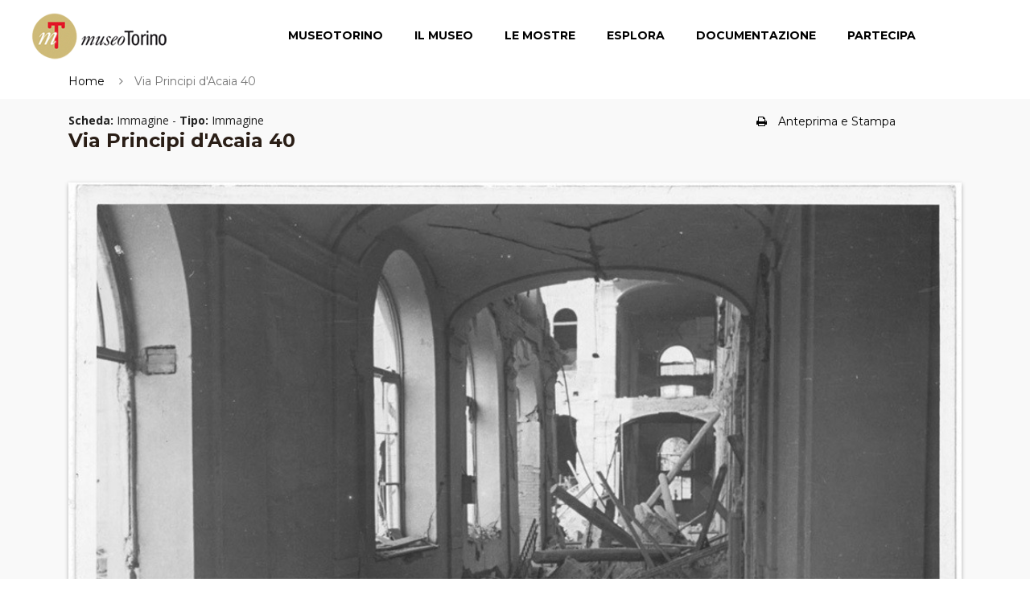

--- FILE ---
content_type: text/html; charset=UTF-8
request_url: https://www.museotorino.it/view/s/3e7f48308660405883ec1312fd159060
body_size: 25477
content:

<!DOCTYPE html PUBLIC "-//W3C//DTD XHTML 1.0 Transitional//EN" "http://www.w3.org/TR/xhtml1/DTD/xhtml1-transitional.dtd">
<html xmlns="http://www.w3.org/1999/xhtml">
<head>
	<!-- Google Tag Manager -->
	<script>(function(w,d,s,l,i){w[l]=w[l]||[];w[l].push({'gtm.start':new Date().getTime(),event:'gtm.js'});var f=d.getElementsByTagName(s)[0],	j=d.createElement(s),dl=l!='dataLayer'?'&l='+l:'';j.async=true;j.src='https://www.googletagmanager.com/gtm.js?id='+i+dl;f.parentNode.insertBefore(j,f);	})(window,document,'script','dataLayer','GTM-TM8MGMH');</script>
	<!-- End Google Tag Manager -->
	
	<meta charset="UTF-8">
	<meta name="viewport" content="width=device-width, initial-scale=1">

			<title>Via Principi d'Acaia 40 - MuseoTorino</title>
		<meta name="keywords" content=" Principi d'Acaia Immagine Immagine MuseoTorino "/>
		<meta name="description" content="Via Principi d'Acaia 40, “Istituto Casa Benefica per derelitti [...]”. Effetti prodotti dai bombardamenti dell'incursione aerea del 20-21 novembre 1942. UPA 1967_9B04-01. © Archivio Storico della Città di Torino"/>
		
	<meta name="language" content="it-it"/>
	<meta name="author" content="MuseoTorino,Comune di Torino,Direzione Musei,Assessorato alla Cultura e al 150° dell’Unità d’Italia, 21Style http://www.21-style.com"/>
	<meta name="generator" content="21Style,http://www.21-style.com,HOSS Semantic Storage,http://www.hoss.it"/>
	
			<meta property="og:url"           content="https://www.museotorino.it/view/s/3e7f48308660405883ec1312fd159060" />
		<meta property="og:description" content="Via Principi d'Acaia 40, “Istituto Casa Benefica per derelitti [...]”. Effetti prodotti dai bombardamenti dell'incursione aerea del 20-21 novembre 1942. UPA 1967_9B04-01. © Archivio Storico della Città di Torino"/>
	<meta property="og:image" content="https://www.museotorino.it/resources/images/icoMT.png" />
	
	<!-- CSS Files-->
	<link rel="stylesheet" href="https://fonts.googleapis.com/css?family=Montserrat:400,700|Open+Sans:400,400i,700,700i|Yellowtail">
	<link rel="stylesheet" href="https://www.museotorino.it/resources/mt2/bower_components/font-awesome/css/font-awesome.min.css">
	<link rel="stylesheet" href="https://www.museotorino.it/resources/mt2/bower_components/Swiper/dist/css/swiper.min.css">
	<link rel="stylesheet" href="https://www.museotorino.it/resources/mt2/bower_components/magnific-popup/dist/magnific-popup.css">
	<link rel="stylesheet" href="https://www.museotorino.it/resources/mt2/bower_components/Morphext/dist/morphext.css">
	<link rel="stylesheet" href="https://www.museotorino.it/resources/mt2/bower_components/animate.css/animate.min.css">
	<link rel="stylesheet" href="https://www.museotorino.it/resources/mt2/bower_components/superfish/dist/css/superfish.css">
	<link rel="stylesheet" href="https://www.museotorino.it/resources/mt2/css/styles.css">
	<link rel="stylesheet" href="https://www.museotorino.it/resources/mt2/css/mt.css">

	
	<link rel="shortcut icon" href="https://www.museotorino.it/resources/favicon_ico.png" />
	
			<link rel="canonical" href="https://www.museotorino.it/view/s/3e7f48308660405883ec1312fd159060"/>
	
	
	
	<!-- Begin Cookie Consent -->
    <script type="text/javascript">
        window.cookieconsent_options = {"message":"Questo sito NON utilizza cookie di profilazione.	Sono utilizzati soltanto cookie tecnici e di terze parti legati all'uso di Google Analytics (IP anonimo) e all'eventuale presenza di 'Social plugin'. Proseguendo la navigazione del sito acconsenti all'uso dei cookie.Per maggiori informazioni leggi l'informativa estesa sull'uso dei cookie dove sono specificate le modalità per configurali o disattivarli.",
                                        "dismiss":"Ok, acconsento",
                                        "learnMore":"Informativa estesa",
                                        "link":"https://www.museotorino.it/site/privacypolicy","theme":"dark-top"};
    </script>

    <!-- <script type="text/javascript" src="https://www.museotorino.it/resources/library/templates/cookieconsent.js"></script> -->
    <!-- End Cookie Consent plugin -->

<!-- 	<script type="text/javascript"> 

// 	  (function(i,s,o,g,r,a,m){i['GoogleAnalyticsObject']=r;i[r]=i[r]||function(){
// 		  (i[r].q=i[r].q||[]).push(arguments)},i[r].l=1*new Date();a=s.createElement(o),
// 		  m=s.getElementsByTagName(o)[0];a.async=1;a.src=g;m.parentNode.insertBefore(a,m)
// 		  })(window,document,'script','//www.google-analytics.com/analytics.js','ga');
// 		  ga('create', 'UA-21926792-1', 'auto');
// 		  ga('set', 'anonymizeIp', true);
// 		  ga('send', 'pageview');
	</script>-->
	<script src="https://www.museotorino.it/resources/mt2/bower_components/jquery/dist/jquery.min.js"></script>
				
	</head>
	<body>
		<noscript><iframe src="https://www.googletagmanager.com/ns.html?id=GTM-TM8MGMH" height="0" width="0" style="display:none;visibility:hidden"></iframe></noscript>
		
		<div id="fb-root"></div>
		<script async defer crossorigin="anonymous" src="https://connect.facebook.net/it_IT/sdk.js#xfbml=1&version=v12.0&appId=328192324045087&autoLogAppEvents=1" nonce="mzwXFJw3"></script>
	
		<header class="header" id="header">
			<div class="header__logo">
				<!-- Logo-->
				<div class="logo"><a href="https://www.museotorino.it/site"><img src="https://www.museotorino.it/resources/images/header/museum-logo.png" alt="MuseoTorino" title="MuseoTorino"></a></div>
			</div>
			<div class="header__nav">
				<!-- Navigation-->
				<div id="mobnav-btn"><i class="fa fa-bars"></i></div>
				<ul class="main-nav sf-menu">
					<li><a href="https://www.museotorino.it/site/museum">MuseoTorino</a>
						<div class="mobnav-subarrow"></div>
						<ul>
							<li><a href="https://www.museotorino.it/site/about">MuseoTorino è</a></li>
							<li><a href="https://www.museotorino.it/site/activities">Cantieri e attività</a></li>
							<li><a href="https://www.museotorino.it/site/contacts">Struttura e contatti</a></li>
							<li><a href="https://www.museotorino.it/site/partners">Partner</a></li>
							<li><a href="https://www.museotorino.it/site/publications">Archivio MuseoTorino</a></li>
							<li><a href="https://www.museotorino.it/site/press">Area Stampa</a></li>
						</ul>
					</li>
					<li><a href="https://www.museotorino.it/site/collection">Il Museo</a></li>
					<li><a href="https://www.museotorino.it/site/exhibitions">Le Mostre</a>
						<div class="mobnav-subarrow"></div>
						<ul>
							<li><a href="https://www.museotorino.it/site/exhibitions/history">Storia di una città</a></li>
							<li><a href="https://www.museotorino.it/site/exhibitions/renaissances">Il Risorgimento è qui!</a></li>
						</ul>
					</li>
					<li><a href="https://www.museotorino.it/site/catalog">Esplora</a>
						<div class="mobnav-subarrow"></div>
						<ul>
							<li><a href="https://www.museotorino.it/site/catalog">Ricerca</a></li>
							<li><a href="https://www.museotorino.it/site/spotlight">In evidenza</a></li>
							<li><a href="https://www.museotorino.it/api">Open Data API</a></li>
						</ul>
					</li>
					<li><a href="https://www.museotorino.it/site/documentation">Documentazione</a>
						<div class="mobnav-subarrow"></div>
						<ul>
							<li><a href="https://www.museotorino.it/site/library">Biblioteca</a></li>
							<li><a href="https://www.museotorino.it/site/media">Mediateca</a></li>
							<li><a href="https://www.museotorino.it/site/archive">Archivi</a></li>
							<li><a href="https://www.museotorino.it/site/links">Sitoteca</a></li>
						</ul>
					</li>
					<li><a href="https://www.museotorino.it/site/participation">Partecipa</a>
						<div class="mobnav-subarrow"></div>
						<ul>
							<li><a href="https://www.museotorino.it/site/suggest/card">Proponi una scheda</a></li>
							<li><a href="https://www.museotorino.it/site/suggest/work">Segnala un tema</a></li>
							<li><a href="https://www.museotorino.it/site/guestbook">Invia un commento</a></li>
						</ul>
					</li>
				</ul>
			</div>
		</header>

		<div class="site-overlay"></div>


<script type="text/javascript" src="https://www.museotorino.it/resources/library/templates/lytebox.js"></script>
<link rel="stylesheet" href="https://www.museotorino.it/resources/css/templates/lytebox.css" type="text/css" media="screen"/>
<script async defer src="https://maps.googleapis.com/maps/api/js?key=AIzaSyB2u3TX6JO_SOj1AvzboyV1sdYIdjlYTJs" type="text/javascript"></script>


<script type="text/javascript">
	var baseUrl = "https://www.museotorino.it/";

	$(function() {
		  var map = null;
		  var myMarker;
		  var myLatlng;

		  function initializeGMap(lat, lng) {
		    myLatlng = new google.maps.LatLng(lat, lng);

		    var myOptions = {
		      zoom: 18,
		      zoomControl: true,
		      center: myLatlng,
		      tilt: 0,
		      mapTypeId: google.maps.MapTypeId.SATELLITE
		    };

		    map = new google.maps.Map(document.getElementById("map_canvas"), myOptions);

		    myMarker = new google.maps.Marker({
		      position: myLatlng
		    });
		    myMarker.setMap(map);
		  }

		  // Re-init map before show modal
		  $('#myModal').on('show.bs.modal', function(event) {
		    var button = $(event.relatedTarget);
		    initializeGMap(button.data('lat'), button.data('lng'));
		    $("#location-map").css("width", "100%");
		    $("#map_canvas").css("width", "100%");
		  });

		  // Trigger map resize event after modal shown
		  $('#myModal').on('shown.bs.modal', function() {
		    google.maps.event.trigger(map, "resize");
		    map.setCenter(myLatlng);
		  });
	});
</script>
		<div class="page-top-wrapper mf-page-main">
			<div class="container">			
				<div class="row">
					<div class="col-md-9">
						<ol class="breadcrumb breadcrumb_page-header">
							<li class="breadcrumb-item"><a href="/">Home</a></li>
							<li class="breadcrumb-item active">Via Principi d'Acaia 40</li>
						</ol>
					</div>
					<!-- <div class="fb-like col-md-3" style="z-index: 1;" data-href="https://www.museotorino.it/view/s/3e7f48308660405883ec1312fd159060" data-layout="button_count" data-action="like" data-show-faces="false" data-share="true"></div>
					-->
					<div class="fb-like col-md-3" style="z-index: 1;" data-href="https://www.museotorino.it/view/s/3e7f48308660405883ec1312fd159060" data-layout="standard" data-action="like" data-size="small" data-share="true"></div>
				</div>
			</div>
		</div>
		
		<div class="page-content">
			<section class="section section_fullwidth section_color_default mf-view">
				<div class="container">
					<article class="post post_single post_thumb_fullwidth">
						<div class="pt-1"></div>
						<div class="post__content pageCenter">
						<div class="row">
							<div class="col-md-12">
																</div>
							</div>
							<div class="row">
								<div class="col-md-9">
									<span>
								  		<b>Scheda:</b> Immagine - 
								  		<b>Tipo:</b> Immagine									  </span>
								  	<h4>Via Principi d'Acaia 40</h4>
								</div>
								<div class="col-md-3 hidden-lg-down">
									 <h6 class="mb-0" style="margin-top: 0.4rem;font-weight: 100;">
										 <a href="#" id="btnPrintPrev" rel="printprev" class="aIndice"  target="popup" 
										 onclick="window.open('https://www.museotorino.it/view/preview/3e7f48308660405883ec1312fd159060/1', 'popup', 'width=1200, height=700, scrollbars=yes'); return false;"><!-- <i class="fa fa-file-o mr-1"></i> --> <i class="fa fa-print mr-1"></i>Anteprima e Stampa</a>
									</h6>
									 								</div>
							</div>
							
			<!--  END CATALOG CARD -->					


							<div class="pt-2"></div>
							<div class="row">
								<div class="col-md-12">
									<header class="post__thumbnail ">
										<a href="https://www.museotorino.it/images/3e/7f/48/30/3e7f48308660405883ec1312fd159060-1.jpg?VSCL=100" rel="lytebox[captionimage]" title="Via Principi d'Acaia 40, “Istituto Casa Benefica per derelitti [...]”. Effetti prodotti dai bombardamenti dell'incursione aerea del 20-21 novembre 1942. UPA 1967_9B04-01. © Archivio Storico della Città di Torino">
						
										<img src="https://www.museotorino.it/images/3e/7f/48/30/3e7f48308660405883ec1312fd159060-1.jpg" title="Via Principi d'Acaia 40, “Istituto Casa Benefica per derelitti [...]”. Effetti prodotti dai bombardamenti dell'incursione aerea del 20-21 novembre 1942. UPA 1967_9B04-01. © Archivio Storico della Città di Torino"	/>
										</a>			
									</header>
									<div class="mf-view-didascalia">
										<p title="Via Principi d'Acaia 40, “Istituto Casa Benefica per derelitti [...]”. Effetti prodotti dai bombardamenti dell'incursione aerea del 20-21 novembre 1942. UPA 1967_9B04-01. © Archivio Storico della Città di Torino">
											<small>Via Principi d'Acaia 40, “Istituto Casa Benefica per derelitti [...]”. Effetti prodotti dai bombardamenti dell'incursione aerea del 20-21 novembre 1942. UPA 1967_9B04-01. © Archivio Storico della Città di Torino</small> 
										</p>
									</div>						
								</div>
							</div>
							
							<div class="row mf-view-image-properties">
								<div class="col-md-12">
									<div class="form-group row">
								      <label class="col-sm-2 col-form-label"><strong>Autore:</strong></label>
								      <div class="col-sm-10">
								        <label class="col-form-label"></label>
								      </div>
								    </div>

									<div class="form-group row">
								      <label class="col-sm-2 col-form-label"><strong>Data di Produzione:</strong></label>
								      <div class="col-sm-10">
								        <label class="col-form-label"></label>
								      </div>
								    </div>

									<div class="form-group row">
								      <label class="col-sm-2 col-form-label"><strong>Tipo Immagine:</strong></label>
								      <div class="col-sm-10">
								        <label class="col-form-label">negative_bn</label>
								      </div>
								    </div>

									<div class="form-group row">
								      <label class="col-sm-2 col-form-label"><strong>Dimensione:</strong></label>
								      <div class="col-sm-10">
								        <label class="col-form-label"></label>
								      </div>
								    </div>

									<div class="form-group row">
								      <label class="col-sm-2 col-form-label"><strong>Copyright:</strong></label>
								      <div class="col-sm-10">
								        <label class="col-form-label">Archivio Storico della Città di Torino</label>
								      </div>
								    </div>

									<div class="form-group row">
								      <label class="col-sm-2 col-form-label"><strong>Archivio:</strong></label>
								      <div class="col-sm-10">
								        <label class="col-form-label">Archivio Storico della Città di Torino UPA 1967_9B04-01</label>
								      </div>
								    </div>
								</div>
							</div>
		<!--  END IMAGE CARD -->			

		<!--  END BOOK CARD -->	
	


<!--  ********************** RESTO DELLA SCHEDA !!!!!!! *********************************** -->

<!--  GESTIONE PARAGRAFI -->
								

<!--  GESTIONE NOTE -->	
																
							
<!--  GESTIONE BIBLIOGRAFIA  -->
								

<!--  GESTIONE SITOGRAFIA (LINK)  -->
								

<!--  GESTIONE VISTA 3D (LINK)  -->
								

<!--  FONTI ARCHIVISTICHE  -->
							
																			
									
									
							
<!--  GESTIONE FOTOTECA   -->						
													
							
<!--  GESTIONE SCHEDE CORRELATE  -->							
										
							
<!--  GESTIONE PDF CORRELATE  -->							
		
							
																		
							
<!--  GESTIONE ENTE RESPONSABILE  -->
									

<!--  ********************** FINE RESTO DELLA SCHEDA !!!!!!! *********************************** -->							
						</div>   <!-- END POSTCONTENT -->
					</article>				
				</div> <!--  END CONTAINER -->
			</section>
		</div>   <!--  END PAGE-CONTENT -->
		
<!-- Modal -->
  <div class="modal" id="myModal" tabindex="-1" role="dialog" aria-labelledby="myModalLabel">
    <div class="modal-dialog modal-lg" role="document">
      <div class="modal-content"><div class="modal-body"><div class="row">
            <div class="col-md-12 modal_body_map">
              <div class="location-map" id="location-map">
                <div style="width: 800px; height: 500px;" id="map_canvas"></div>
              </div>
            </div></div></div></div></div>
  </div>		
	


		<footer class="footer">
			<div class="footer-widgets">
				<div class="container">
					<div class="row footer-widgets-row footer-widgets-row_with-number">
						<div class="col-md-8 footer-widget__col pr-0 pl-0">
							<div class="widget widget-newsletter widget_footer">
								<div>
									<div class="row footer-widgets-row footer-widgets-row_with-number">
										<div class="col-md-6" >
											<h4 class="widget__title" style="margin-top: 15px;" >Iscriviti alla nostra Newsletter</h4> 
										</div>
										<div class="col-md-2">
											<a target="_blank" href="https://risorse.comune.torino.it/tonews/#museotorino">
												<button title="Verrai reindirizzato ad una nuova pagina" class="btn btn-primary">Iscrivimi</button>
											</a>
										</div>
									</div>
								</div>								
								
							</div>

							<div class="widget widget-newsletter widget_footer ">
								<h4 class="widget__title">&nbsp;</h4>
								<div class="row">
								<div class="col-md-3" >
									<ul class="mf-menu-footer">
										<li><a href="https://www.museotorino.it/site/museum" class="titMenu">MUSEOTORINO</a></li>
										<li><a href="https://www.museotorino.it/site/about">MuseoTorino è</a></li>
										<li><a href="https://www.museotorino.it/site/activities">Cantieri e Attività</a></li>
										<li><a href="https://www.museotorino.it/site/contacts">Struttura e contatti</a></li>
										<li><a href="https://www.museotorino.it/site/partners">Partner</a></li>
										<li><a href="https://www.museotorino.it/site/publications">Archivio MuseoTorino</a></li>
										<li><a href="https://www.museotorino.it/site/press">Area Stampa</a></li>
									</ul>
								</div>
								<div class="col-md-2" >
									<ul class="mf-menu-footer">
										<li><a href="https://www.museotorino.it/site/collection" class="titMenu">IL MUSEO</a></li>
										<li>&nbsp;</li>
										<li><a href="https://www.museotorino.it/site/exhibitions" class="titMenu">LE MOSTRE</a>
										<li><a href="https://www.museotorino.it/site/exhibitions/history/levels">Storia di una città</a></li>
										<li><a href="https://www.museotorino.it/site/exhibitions/renaissances">Il Risorgimento è qui!</a></li>
									</ul>
								</div>
								<div class="col-md-2" >
									<ul class="mf-menu-footer">
										<li><a href="https://www.museotorino.it/site/catalog" class="titMenu">ESPLORA</a></li>
										<li><a href="https://www.museotorino.it/site/catalog" class="sottTitMenu">Ricerca</a></li>
										<li><a href="https://www.museotorino.it/site/spotlight" class="sottTitMenu">In evidenza</a></li>	
										<li><a href="https://www.museotorino.it/api" class="sottTitMenu">Open Data</a></li>
									</ul>
								</div>
								<div class="col-md-2" >
									<ul class="mf-menu-footer">
										<li><a href="https://www.museotorino.it/site/documentation" class="titMenu">DOCUMENTAZIONE</a></li>
										<li><a href="https://www.museotorino.it/site/library" class="sottTitMenu">Biblioteca</a></li>
										<li><a href="https://www.museotorino.it/site/media" class="sottTitMenu">Mediateca</a></li>
										<li><a href="https://www.museotorino.it/site/archive" class="sottTitMenu">Archivi</a></li>
										<li><a href="https://www.museotorino.it/site/links" class="sottTitMenu">Sitoteca</a></li>
									</ul>
								</div>
								<div class="col-md-3" >
									<ul class="mf-menu-footer">
										<li><a href="https://www.museotorino.it/site/participation" class="titMenu">PARTECIPA</a></li>
										<li><a href="https://www.museotorino.it/site/suggest/card" class="sottTitMenu">Proponi una scheda</a></li>
										<li><a href="https://www.museotorino.it/site/suggest/work" class="sottTitMenu">Segnala un tema</a></li>
										<li><a href="https://www.museotorino.it/site/guestbook" class="sottTitMenu">Invia un commento</a></li>
										<li>&nbsp;</li>
										<li><a href="https://www.museotorino.it/site/cookie" class="titMenu">Cookie Policy</a>
									</ul>
								</div>
								</div>
							</div>
						</div>
						<div class="col-md-4 footer-widget__col pr-0 pl-0">
							<div class="widget widget-newsletter widget_footer">
								<h4 class="widget__title">News</h4>
								<div class="widget__body">
								
																		<div class="widget-newsletter__desc justify">		
											<h6><a href="https://www.museotorino.it/view/s/13aaef04b33b429db7d063259d2239a4" >La Collezione Simeom su MuseoTorino</a></h6>
											<h7><a href="https://www.museotorino.it/view/s/13aaef04b33b429db7d063259d2239a4" class="descrNews">Una miscellanea di carte varie, opuscoli, manifesti, volumi, fogli a stampa e manoscritti: cinque secoli di avvenimenti storici e culturali non soltanto torinesi. A seguito dei lavori di digitalizzazione e indicizzazione dei documenti questo inestimabile patrimonio viene messo gratuitamente a disposizione dei professionisti e degli appassionati della Storia con la creazione dell'Archivio on line.</a></h7>												
										</div>
																		<div class="widget-newsletter__desc justify">		
											<h6><a href="https://www.museotorino.it/view/s/0532bf59a8564345902b1d04afa45d61" >Gli autori del Liberty Torinese</a></h6>
											<h7><a href="https://www.museotorino.it/view/s/0532bf59a8564345902b1d04afa45d61" class="descrNews">Una selezione di architetti e ingegneri presenti a Torino fra Otto e Novecento che hanno reso Torino la Citta del Liberty. All'interno delle schede, dedicate ai singoli autori, sono riportati i progetti originali e le fotografie attuali degli edifici.</a></h7>												
										</div>
																		<div class="widget-newsletter__desc justify">		
											<h6><a href="" ></a></h6>
											<h7><a href="" class="descrNews"></a></h7>												
										</div>
																		<div class="widget-newsletter__desc justify">		
											<h6><a href="" ></a></h6>
											<h7><a href="" class="descrNews"></a></h7>												
										</div>
																<div style="width:100%; text-align:right;">
									<p><a href="https://www.museotorino.it/site/news">Altre news &gt;&gt;</a></p>
								</div>
							</div>
						</div>
					</div>
				</div>
			</div>
			<div class="footer-copyright">&copy; MuseoTorino | All rights reserved | <a href="https://www.museotorino.it/api" style="color: #e21725;text-decoration: none;">Open Data</a> | Designed & Developed by <a href="http://www.21-style.com" style="color: #e21725; text-decoration: none;">21Style</a>				
				<ul id="social">
                   <li id="nav-facebook"><a href="https://www.facebook.com/MuseoTorino150" target="_blank" alt="Scopri MuseoTorino su Facebook" title="Scopri MuseoTorino su Facebook"></a></li>
                   <li id="nav-twitter"><a href="https://twitter.com/museotorino" target="_blank" alt="Scopri MuseoTorino su Twitter" title="Scopri MuseoTorino su Twitter"></a></li>
                   <li id="nav-youtube"><a href="https://www.youtube.com/user/museotorino" target="_blank" alt="MuseoTorino su Youtube" title="MuseoTorino su Youtube"></a></li>
               </ul>
			</div>
		</footer>
		<!-- Javascript Files-->
		<!--<script src="https://www.museotorino.it/resources/mt2/bower_components/jquery/dist/jquery.min.js"></script>-->
		<script src="https://www.museotorino.it/resources/mt2/bower_components/tether/dist/js/tether.min.js"></script>
		<script src="https://www.museotorino.it/resources/mt2/bower_components/bootstrap/dist/js/bootstrap.min.js"></script>
		<script src="https://www.museotorino.it/resources/mt2/bower_components/superfish/dist/js/superfish.min.js"></script>
		<script src="https://www.museotorino.it/resources/mt2/bower_components/jquery.appear/jquery.appear.js"></script>
		<script src="https://www.museotorino.it/resources/mt2/bower_components/jquery-countTo/jquery.countTo.js"></script>
		<script src="https://www.museotorino.it/resources/mt2/bower_components/jarallax/dist/jarallax.min.js"></script>
		<script src="https://www.museotorino.it/resources/mt2/bower_components/jarallax/dist/jarallax-video.min.js"></script>
		<script src="https://www.museotorino.it/resources/mt2/bower_components/Swiper/dist/js/swiper.jquery.min.js"></script>
		<script src="https://www.museotorino.it/resources/mt2/bower_components/magnific-popup/dist/jquery.magnific-popup.min.js"></script>
		<script src="https://www.museotorino.it/resources/mt2/bower_components/Morphext/dist/morphext.min.js"></script>
		<script src="https://www.museotorino.it/resources/mt2/js/init.js"></script>
		<script src="https://www.museotorino.it/resources/mt2/js/custom.js"></script>
	</body>
</html>


--- FILE ---
content_type: image/svg+xml
request_url: https://www.museotorino.it/resources/mt2/images/social/yt.svg
body_size: 56611
content:
<?xml version="1.0" encoding="utf-8"?>
<!-- Generator: Adobe Illustrator 15.1.0, SVG Export Plug-In  -->
<!DOCTYPE svg PUBLIC "-//W3C//DTD SVG 1.1//EN" "http://www.w3.org/Graphics/SVG/1.1/DTD/svg11.dtd" [
	<!ENTITY ns_flows "http://ns.adobe.com/Flows/1.0/">
]>
<svg version="1.1"
	 xmlns="http://www.w3.org/2000/svg" xmlns:xlink="http://www.w3.org/1999/xlink" xmlns:a="http://ns.adobe.com/AdobeSVGViewerExtensions/3.0/"
	 x="0px" y="0px" width="27px" height="27px" viewBox="0.0889 0 27 27" overflow="visible" enable-background="new 0.0889 0 27 27"
	 xml:space="preserve">
<defs>
</defs>
<path display="none" fill="#7BABC3" d="M27.0972,14.0078c0.0059-0.1406-0.0273-0.2793-0.0918-0.4082
	c0-0.0195,0.0039-0.041,0.0039-0.0625s-0.0039-0.043-0.0039-0.0645c0.0645-0.127,0.0977-0.2656,0.0918-0.4082
	c-0.0059-0.1465-0.0488-0.2812-0.1191-0.4023c-0.002-0.041-0.0039-0.0859-0.0078-0.1289c0.0547-0.1309,0.0762-0.2715,0.0605-0.4141
	c-0.0137-0.1406-0.0664-0.2715-0.1445-0.3848c-0.0039-0.0449-0.0117-0.0898-0.0195-0.1348
	c0.0449-0.1328,0.0586-0.2754,0.0332-0.4141s-0.0859-0.2656-0.1699-0.373c-0.0078-0.0469-0.0195-0.0918-0.0273-0.1387
	c0.0312-0.1348,0.0352-0.2754,0.002-0.4121c-0.0352-0.1367-0.1035-0.2578-0.1934-0.3574c-0.0137-0.0488-0.0254-0.0938-0.041-0.1426
	c0.0234-0.1348,0.0176-0.2754-0.0254-0.4082c-0.0449-0.1348-0.1211-0.248-0.2168-0.3438c-0.0176-0.0449-0.0332-0.0938-0.0508-0.1387
	c0.0137-0.1387-0.0039-0.2754-0.0566-0.4062s-0.1367-0.2402-0.2402-0.3281C25.8608,8.0898,25.8413,8.0449,25.8218,8
	c0.002-0.1367-0.0234-0.2734-0.0859-0.4004c-0.0605-0.127-0.1543-0.2324-0.2637-0.3125c-0.0215-0.043-0.0449-0.0859-0.0664-0.127
	c-0.0059-0.1367-0.041-0.2715-0.1113-0.3926c-0.0703-0.123-0.1719-0.2207-0.2852-0.293c-0.0254-0.041-0.0508-0.082-0.0762-0.1211
	c-0.0137-0.1387-0.0605-0.2715-0.1387-0.3867s-0.1836-0.207-0.3047-0.2715c-0.0273-0.0391-0.0566-0.0762-0.084-0.1172
	c-0.0254-0.1367-0.0801-0.2656-0.166-0.377c-0.0859-0.1094-0.1992-0.1953-0.3262-0.252c-0.0293-0.0352-0.0586-0.0703-0.0879-0.1074
	C23.7905,4.707,23.728,4.582,23.6343,4.4785s-0.2109-0.1777-0.3398-0.2266c-0.0332-0.0352-0.0664-0.0684-0.0996-0.1035
	c-0.043-0.1328-0.1152-0.252-0.2188-0.3516c-0.0977-0.0957-0.2207-0.1621-0.3516-0.2031C22.5874,3.5625,22.5522,3.5312,22.5171,3.5
	c-0.0527-0.1289-0.1328-0.2441-0.2402-0.334c-0.1035-0.0879-0.2285-0.1445-0.3613-0.1738
	c-0.0391-0.0312-0.0801-0.0645-0.1211-0.0938c-0.0605-0.123-0.1484-0.2324-0.2617-0.3145c-0.1094-0.0801-0.2363-0.127-0.3711-0.1484
	c-0.043-0.0312-0.0879-0.0605-0.1328-0.0898c-0.0664-0.1133-0.1582-0.2148-0.2773-0.2891c-0.1152-0.0723-0.2461-0.1133-0.3809-0.125
	c-0.0469-0.0273-0.0918-0.0547-0.1387-0.0801c-0.0762-0.1094-0.1758-0.2031-0.2969-0.2676
	c-0.1191-0.0625-0.2539-0.0957-0.3906-0.0977c-0.0469-0.0234-0.0938-0.0488-0.1426-0.0723
	c-0.0859-0.1035-0.1895-0.1875-0.3145-0.2441c-0.1094-0.0488-0.2266-0.0742-0.3477-0.0742c-0.0156,0-0.0293,0.002-0.0469,0.0039
	c-0.0488-0.0215-0.0996-0.043-0.1504-0.0645c-0.0918-0.0957-0.2031-0.1719-0.3301-0.2188c-0.0938-0.0332-0.1914-0.0508-0.291-0.0508
	c-0.0332,0-0.0684,0.002-0.1035,0.0059c-0.0527-0.0156-0.1055-0.0332-0.1582-0.0508c-0.0977-0.0898-0.2148-0.1582-0.3438-0.1973
	c-0.0762-0.0215-0.1562-0.0312-0.2344-0.0312c-0.0547,0-0.1074,0.0059-0.1582,0.0176c-0.0547-0.0156-0.1094-0.0273-0.1641-0.041
	c-0.1035-0.084-0.2246-0.1445-0.3594-0.1719c-0.0566-0.0137-0.1152-0.0195-0.1758-0.0195c-0.0762,0-0.1504,0.0117-0.2227,0.0312
	c-0.0527-0.0117-0.1055-0.0195-0.1602-0.0273c-0.1094-0.0781-0.2344-0.1309-0.3672-0.1484c-0.1387-0.0195-0.2734-0.002-0.3984,0.041
	c-0.0547-0.0078-0.1074-0.0117-0.1621-0.0176c-0.1113-0.0684-0.2402-0.1133-0.3789-0.123s-0.2715,0.0195-0.3906,0.0703
	c-0.0547-0.002-0.1094-0.0039-0.1621-0.0059C13.8628,0.0371,13.7319,0,13.5933,0c-0.1406,0-0.2715,0.0371-0.3906,0.0977
	c-0.0527,0.002-0.1074,0.0039-0.1621,0.0059c-0.1016-0.0449-0.2129-0.0723-0.3301-0.0723c-0.0215,0-0.041,0-0.0605,0.0039
	c-0.1348,0.0078-0.2637,0.0527-0.3789,0.1211c-0.0547,0.0059-0.1094,0.0098-0.1621,0.0176
	C12.021,0.1426,11.9292,0.125,11.8315,0.125c-0.041,0-0.082,0.002-0.1191,0.0078c-0.1348,0.0176-0.2598,0.0703-0.3691,0.1484
	c-0.0527,0.0078-0.1055,0.0176-0.1582,0.0273c-0.0723-0.0195-0.1465-0.0312-0.2227-0.0312c-0.0625,0-0.123,0.0078-0.1797,0.0195
	c-0.1309,0.0273-0.252,0.0879-0.3555,0.1719c-0.0547,0.0137-0.1094,0.0273-0.1641,0.041c-0.0527-0.0117-0.1055-0.0176-0.1582-0.0176
	c-0.082,0-0.1621,0.0098-0.2383,0.0352C9.7358,0.5645,9.6226,0.6328,9.5249,0.7207C9.4722,0.7402,9.4194,0.7559,9.3667,0.7715
	C9.3335,0.7676,9.2983,0.7656,9.2651,0.7656c-0.1016,0-0.2012,0.0176-0.293,0.0508c-0.127,0.0469-0.2383,0.123-0.3281,0.2207
	c-0.0527,0.0215-0.1016,0.041-0.1523,0.0625c-0.0156-0.002-0.0312-0.002-0.0449-0.002c-0.123,0-0.2422,0.0254-0.3496,0.0742
	C7.9761,1.2266,7.8726,1.3086,7.7886,1.4121C7.7397,1.4355,7.6909,1.4609,7.6401,1.4863c-0.1367,0.002-0.2734,0.0371-0.3906,0.0996
	C7.1304,1.6504,7.0288,1.7422,6.9526,1.8516c-0.0469,0.0273-0.0918,0.0547-0.1367,0.082c-0.1387,0.0098-0.2695,0.0527-0.3848,0.125
	C6.314,2.1328,6.2241,2.2324,6.1558,2.3457C6.1128,2.375,6.0679,2.4062,6.0229,2.4375C5.8882,2.457,5.7612,2.5059,5.6499,2.5879
	C5.5405,2.668,5.4526,2.7754,5.3901,2.8984C5.3511,2.9297,5.3101,2.9609,5.271,2.9922C5.1362,3.0215,5.0112,3.0801,4.9097,3.168
	C4.8022,3.2578,4.7222,3.3711,4.6694,3.5C4.6343,3.5312,4.5972,3.5625,4.562,3.5957C4.4272,3.6348,4.3062,3.7031,4.2065,3.8008
	C4.105,3.8965,4.0347,4.0176,3.9917,4.1504C3.9585,4.1836,3.9233,4.2188,3.8921,4.252c-0.1309,0.0488-0.25,0.125-0.3398,0.2266
	C3.4585,4.584,3.394,4.709,3.3608,4.8438C3.3315,4.8789,3.3022,4.916,3.271,4.9492C3.144,5.0078,3.0327,5.0918,2.9468,5.2031
	c-0.0879,0.1133-0.1387,0.2402-0.1641,0.373C2.7554,5.6152,2.7261,5.6562,2.6968,5.6953c-0.123,0.0664-0.2285,0.1562-0.3047,0.2715
	C2.314,6.084,2.269,6.2168,2.2515,6.3535c-0.0234,0.041-0.0488,0.082-0.0742,0.125C2.0601,6.5508,1.9604,6.6484,1.8921,6.7676
	c-0.0703,0.125-0.1055,0.2578-0.1113,0.3926c-0.0215,0.043-0.0449,0.0859-0.0664,0.127c-0.1133,0.082-0.2031,0.1895-0.2637,0.3164
	C1.3882,7.7285,1.3628,7.8652,1.3647,8C1.3452,8.0449,1.3276,8.0898,1.3062,8.1367C1.2026,8.2246,1.1187,8.334,1.0659,8.4648
	S0.9956,8.7324,1.0093,8.8711C0.9917,8.916,0.9761,8.9629,0.9585,9.0098c-0.0957,0.0957-0.1738,0.209-0.2148,0.3438
	C0.7007,9.4883,0.6929,9.627,0.7163,9.7637C0.7026,9.8105,0.689,9.8555,0.6753,9.9043c-0.0898,0.0996-0.1582,0.2207-0.1914,0.3574
	c-0.0352,0.1367-0.0312,0.2773,0,0.4121c-0.0078,0.0469-0.0195,0.0918-0.0273,0.1367c-0.0859,0.1094-0.1445,0.2344-0.168,0.375
	c-0.0254,0.1387-0.0137,0.2812,0.0293,0.4141c-0.0059,0.0449-0.0117,0.0898-0.0176,0.1309
	c-0.0781,0.1152-0.1309,0.248-0.1445,0.3926c-0.0156,0.1387,0.0078,0.2793,0.0605,0.4102c-0.002,0.043-0.0059,0.0859-0.0078,0.1289
	c-0.0703,0.1191-0.1133,0.2559-0.1191,0.4043c-0.0059,0.1445,0.0293,0.2832,0.0918,0.4062c0,0.0215-0.002,0.043-0.002,0.0645
	s0.002,0.043,0.002,0.0645c-0.0645,0.1289-0.0977,0.2676-0.0918,0.4102c0.0059,0.1445,0.0488,0.2793,0.1191,0.4004
	c0.002,0.041,0.0059,0.0859,0.0078,0.1289c-0.0527,0.1309-0.0762,0.2695-0.0605,0.4121s0.0664,0.2754,0.1445,0.3906
	c0.0059,0.043,0.0117,0.0879,0.0176,0.1309c-0.043,0.1328-0.0547,0.2754-0.0293,0.4141c0.0234,0.1387,0.084,0.2656,0.168,0.373
	c0.0078,0.0449,0.0195,0.0918,0.0273,0.1387c-0.0312,0.1348-0.0352,0.2773,0,0.4102c0.0332,0.1387,0.1035,0.2578,0.1914,0.3594
	c0.0137,0.0469,0.0273,0.0938,0.041,0.1406c-0.0234,0.1367-0.0176,0.2773,0.0254,0.4082c0.0449,0.1328,0.1211,0.25,0.2168,0.3457
	c0.0176,0.0449,0.0332,0.0918,0.0527,0.1387c-0.0156,0.1387,0,0.2754,0.0547,0.4062c0.0527,0.1289,0.1367,0.2402,0.2402,0.3281
	c0.0215,0.0449,0.0391,0.0898,0.0586,0.1348c-0.0039,0.1387,0.0234,0.2754,0.0859,0.3984c0.0605,0.1289,0.1543,0.2344,0.2656,0.3164
	c0.0195,0.041,0.043,0.084,0.0645,0.127c0.0059,0.1367,0.041,0.2715,0.1113,0.3906c0.0703,0.123,0.1699,0.2227,0.2852,0.2969
	c0.0254,0.0391,0.0508,0.0781,0.0742,0.1172c0.0156,0.1406,0.0605,0.2734,0.1406,0.3887c0.0781,0.1152,0.1836,0.2051,0.3047,0.2715
	c0.0293,0.0391,0.0547,0.0762,0.084,0.1152c0.0254,0.1367,0.0801,0.2676,0.166,0.375c0.0859,0.1133,0.1992,0.1973,0.3262,0.2559
	c0.0293,0.0352,0.0586,0.0703,0.0879,0.1035c0.0352,0.1367,0.0977,0.2617,0.1914,0.3652s0.2109,0.1797,0.3398,0.2285
	c0.0312,0.0332,0.0664,0.0684,0.0996,0.1016c0.043,0.1328,0.1152,0.2539,0.2168,0.3516c0.0996,0.0957,0.2227,0.1641,0.3535,0.2031
	c0.0352,0.0312,0.0723,0.0625,0.1074,0.0957c0.0527,0.1289,0.1328,0.2422,0.2402,0.332c0.1035,0.0879,0.2285,0.1465,0.3613,0.1758
	c0.0391,0.0312,0.0801,0.0605,0.1191,0.0938c0.0625,0.123,0.1504,0.2324,0.2617,0.3125s0.2383,0.1289,0.373,0.1504
	c0.043,0.0273,0.084,0.0566,0.1289,0.0859c0.0684,0.1191,0.1641,0.2207,0.2773,0.291c0.1172,0.0723,0.25,0.1133,0.3867,0.125
	c0.0449,0.0273,0.0898,0.0547,0.1348,0.0801c0.0762,0.1133,0.1777,0.2051,0.2969,0.2676c0.1211,0.0645,0.2559,0.0977,0.3926,0.1016
	c0.0469,0.0215,0.0938,0.0469,0.1406,0.0684c0.0859,0.1055,0.1914,0.1895,0.3145,0.2441c0.1113,0.0488,0.2285,0.0762,0.3496,0.0762
	c0.0156,0,0.0312-0.0039,0.0469-0.0039c0.0488,0.0215,0.0996,0.041,0.1484,0.0625c0.0918,0.0977,0.2031,0.1738,0.3301,0.2188
	c0.0938,0.0352,0.1914,0.0527,0.293,0.0527c0.0352,0,0.0703-0.002,0.1035-0.0059c0.0527,0.0156,0.1035,0.0332,0.1562,0.0488
	c0.0977,0.0918,0.2148,0.1602,0.3438,0.1973c0.0762,0.0215,0.1562,0.0332,0.2363,0.0332c0.0547,0,0.1074-0.0078,0.1582-0.0176
	c0.0547,0.0137,0.1094,0.0273,0.1621,0.041c0.1055,0.084,0.2266,0.1445,0.3594,0.1719c0.0586,0.0117,0.1172,0.0195,0.1777,0.0195
	c0.0762,0,0.1523-0.0117,0.2227-0.0312c0.0527,0.0098,0.1055,0.0195,0.1582,0.0273c0.1113,0.0781,0.2363,0.1309,0.3691,0.1484
	c0.041,0.0059,0.082,0.0078,0.1211,0.0078c0.0957,0,0.1895-0.0176,0.2773-0.0488c0.0527,0.0059,0.1055,0.0117,0.1582,0.0156
	c0.1172,0.0723,0.2461,0.1152,0.3828,0.123c0.0195,0.002,0.0391,0.0039,0.0586,0.0039c0.1172,0,0.2285-0.0293,0.332-0.0742
	c0.0547,0.0039,0.1094,0.0059,0.1621,0.0078c0.1172,0.0605,0.248,0.0957,0.3867,0.0957h0.002c0.1406,0,0.2715-0.0352,0.3887-0.0957
	c0.0547-0.002,0.1094-0.0039,0.1621-0.0078c0.1035,0.0449,0.2148,0.0723,0.3301,0.0723c0.0234,0,0.0449,0,0.0605-0.002
	c0.1367-0.0078,0.2656-0.0527,0.3809-0.123c0.0547-0.0039,0.1074-0.0098,0.1621-0.0156c0.0859,0.0312,0.1797,0.0488,0.2773,0.0488
	c0.0391,0,0.082-0.0039,0.1191-0.0078c0.1348-0.0195,0.2598-0.0723,0.3691-0.1484c0.0527-0.0078,0.1055-0.0176,0.1582-0.0273
	c0.0723,0.0195,0.1465,0.0312,0.2227,0.0312c0.0605,0,0.1211-0.0078,0.1797-0.0195c0.1348-0.0293,0.2539-0.0898,0.3555-0.1719
	c0.0547-0.0137,0.1094-0.0273,0.1641-0.041c0.0508,0.0098,0.1055,0.0176,0.1582,0.0176c0.082,0,0.1621-0.0117,0.2383-0.0332
	c0.1309-0.0391,0.2441-0.1074,0.3418-0.1973c0.0527-0.0156,0.1035-0.0332,0.1562-0.0508c0.0352,0.0059,0.0703,0.0078,0.1035,0.0078
	c0.1016,0,0.2012-0.0176,0.293-0.0527c0.1309-0.0469,0.2402-0.125,0.3301-0.2188c0.0488-0.0215,0.0996-0.041,0.1484-0.0625
	c0.0176,0,0.0332,0.002,0.0469,0.002c0.123,0,0.2422-0.0254,0.3496-0.0742c0.125-0.0566,0.2305-0.1406,0.3125-0.2422
	c0.0488-0.0234,0.0957-0.0488,0.1426-0.0723c0.1387-0.002,0.2734-0.0371,0.3926-0.0996c0.123-0.0645,0.2188-0.1582,0.2949-0.2656
	c0.0449-0.0273,0.0918-0.0527,0.1387-0.082c0.1367-0.0117,0.2695-0.0527,0.3828-0.125c0.1152-0.0723,0.2109-0.1738,0.2793-0.291
	c0.043-0.0293,0.0859-0.0586,0.1309-0.0859c0.1348-0.0215,0.2617-0.0703,0.373-0.1523c0.1094-0.0801,0.1973-0.1875,0.2578-0.3105
	c0.041-0.0332,0.082-0.0625,0.1211-0.0938c0.1348-0.0293,0.2598-0.0898,0.3633-0.1758c0.1074-0.0918,0.1855-0.2051,0.2344-0.3301
	c0.0371-0.0312,0.0742-0.0645,0.1113-0.0977c0.1328-0.0391,0.2559-0.1074,0.3555-0.2051c0.0996-0.0957,0.1719-0.2188,0.2148-0.3496
	c0.0332-0.0332,0.0664-0.0684,0.0996-0.1016c0.1309-0.0488,0.248-0.125,0.3398-0.2285c0.0938-0.1035,0.1562-0.2305,0.1914-0.3652
	c0.0293-0.0332,0.0605-0.0684,0.0898-0.1055c0.127-0.0566,0.2383-0.1406,0.3242-0.2539c0.0879-0.1094,0.1406-0.2383,0.166-0.375
	c0.0273-0.0391,0.0566-0.0762,0.084-0.1152c0.123-0.0664,0.2285-0.1562,0.3066-0.2734c0.0762-0.1152,0.123-0.248,0.1367-0.3867
	c0.0273-0.0391,0.0508-0.0801,0.0781-0.1211c0.1152-0.0742,0.2148-0.1719,0.2832-0.293c0.0703-0.1211,0.1055-0.2559,0.1113-0.3906
	c0.0215-0.043,0.0449-0.0859,0.0664-0.127c0.1113-0.082,0.2031-0.1875,0.2656-0.3184c0.0605-0.123,0.0859-0.2578,0.084-0.3965
	c0.0195-0.0449,0.0391-0.0898,0.0586-0.1348c0.1055-0.0898,0.1895-0.2012,0.2402-0.332c0.0527-0.127,0.0703-0.2656,0.0547-0.4023
	c0.0195-0.0469,0.0352-0.0938,0.0527-0.1406c0.0977-0.0957,0.1738-0.2109,0.2168-0.3438c0.043-0.1367,0.0488-0.2754,0.0254-0.4082
	c0.0156-0.0469,0.0273-0.0938,0.041-0.1406c0.0898-0.1035,0.1582-0.2227,0.1934-0.3594c0.0332-0.1406,0.0293-0.2793-0.002-0.4121
	c0.0078-0.0469,0.0195-0.0918,0.0273-0.1367c0.0859-0.1074,0.1465-0.2344,0.1699-0.375c0.0234-0.1387,0.0117-0.2793-0.0332-0.4141
	c0.0078-0.041,0.0137-0.0859,0.0195-0.1289c0.0781-0.1152,0.1309-0.248,0.1465-0.3945c0.0137-0.1406-0.0117-0.2793-0.0625-0.4082
	c0.0039-0.043,0.0059-0.0879,0.0078-0.1289C27.0483,14.291,27.0913,14.1562,27.0972,14.0078"/>
<path display="none" fill="#FFFFFF" d="M11.7261,21.3848v-7.3672H9.7788v-2.6504h1.9473c0,0,0-1.0879,0-2.2656
	c0-1.7793,1.1484-3.4141,3.8008-3.4141c1.0742,0,1.8672,0.1016,1.8672,0.1016l-0.0625,2.4766c0,0-0.8105-0.0078-1.6914-0.0078
	c-0.957,0-1.1094,0.4414-1.1094,1.1719c0,0.5781,0-1.2324,0,1.9375h2.877l-0.125,2.6504h-2.752v7.3672H11.7261z"/>
<path display="none" fill="#8CCEB6" d="M27.0083,14.0078c0.0059-0.1406-0.0273-0.2793-0.0918-0.4082
	c0-0.0195,0.0039-0.041,0.0039-0.0625s-0.0039-0.043-0.0039-0.0645c0.0645-0.127,0.0977-0.2656,0.0918-0.4082
	c-0.0059-0.1465-0.0488-0.2812-0.1191-0.4023c-0.002-0.041-0.0039-0.0859-0.0078-0.1289c0.0547-0.1309,0.0762-0.2715,0.0605-0.4141
	c-0.0137-0.1406-0.0664-0.2715-0.1445-0.3848c-0.0039-0.0449-0.0117-0.0898-0.0195-0.1348
	c0.0449-0.1328,0.0586-0.2754,0.0332-0.4141s-0.0859-0.2656-0.1699-0.373c-0.0078-0.0469-0.0195-0.0918-0.0273-0.1387
	c0.0312-0.1348,0.0352-0.2754,0.002-0.4121c-0.0352-0.1367-0.1035-0.2578-0.1934-0.3574c-0.0137-0.0488-0.0254-0.0938-0.041-0.1426
	c0.0234-0.1348,0.0176-0.2754-0.0254-0.4082c-0.0449-0.1348-0.1211-0.248-0.2168-0.3438c-0.0176-0.0449-0.0332-0.0938-0.0508-0.1387
	c0.0137-0.1387-0.0039-0.2754-0.0566-0.4062s-0.1367-0.2402-0.2402-0.3281C25.772,8.0898,25.7524,8.0449,25.7329,8
	c0.002-0.1367-0.0234-0.2734-0.0859-0.4004c-0.0605-0.127-0.1543-0.2324-0.2637-0.3125c-0.0215-0.043-0.0449-0.0859-0.0664-0.127
	c-0.0059-0.1367-0.041-0.2715-0.1113-0.3926c-0.0703-0.123-0.1719-0.2207-0.2852-0.293c-0.0254-0.041-0.0508-0.082-0.0762-0.1211
	c-0.0137-0.1387-0.0605-0.2715-0.1387-0.3867s-0.1836-0.207-0.3047-0.2715c-0.0273-0.0391-0.0566-0.0762-0.084-0.1172
	c-0.0254-0.1367-0.0801-0.2656-0.166-0.377c-0.0859-0.1094-0.1992-0.1953-0.3262-0.252c-0.0293-0.0352-0.0586-0.0703-0.0879-0.1074
	c-0.0352-0.1348-0.0977-0.2598-0.1914-0.3633s-0.2109-0.1777-0.3398-0.2266c-0.0332-0.0352-0.0664-0.0684-0.0996-0.1035
	c-0.043-0.1328-0.1152-0.252-0.2188-0.3516c-0.0977-0.0957-0.2207-0.1621-0.3516-0.2031C22.4985,3.5625,22.4634,3.5312,22.4282,3.5
	c-0.0527-0.1289-0.1328-0.2441-0.2402-0.334c-0.1035-0.0879-0.2285-0.1445-0.3613-0.1738
	c-0.0391-0.0312-0.0801-0.0645-0.1211-0.0938c-0.0605-0.123-0.1484-0.2324-0.2617-0.3145c-0.1094-0.0801-0.2363-0.127-0.3711-0.1484
	c-0.043-0.0312-0.0879-0.0605-0.1328-0.0898c-0.0664-0.1133-0.1582-0.2148-0.2773-0.2891c-0.1152-0.0723-0.2461-0.1133-0.3809-0.125
	c-0.0469-0.0273-0.0918-0.0547-0.1387-0.0801c-0.0762-0.1094-0.1758-0.2031-0.2969-0.2676
	c-0.1191-0.0625-0.2539-0.0957-0.3906-0.0977c-0.0469-0.0234-0.0938-0.0488-0.1426-0.0723
	c-0.0859-0.1035-0.1895-0.1875-0.3145-0.2441c-0.1094-0.0488-0.2266-0.0742-0.3477-0.0742c-0.0156,0-0.0293,0.002-0.0469,0.0039
	c-0.0488-0.0215-0.0996-0.043-0.1504-0.0645c-0.0918-0.0957-0.2031-0.1719-0.3301-0.2188c-0.0938-0.0332-0.1914-0.0508-0.291-0.0508
	c-0.0332,0-0.0684,0.002-0.1035,0.0059c-0.0527-0.0156-0.1055-0.0332-0.1582-0.0508c-0.0977-0.0898-0.2148-0.1582-0.3438-0.1973
	c-0.0762-0.0215-0.1562-0.0312-0.2344-0.0312c-0.0547,0-0.1074,0.0059-0.1582,0.0176c-0.0547-0.0156-0.1094-0.0273-0.1641-0.041
	c-0.1035-0.084-0.2246-0.1445-0.3594-0.1719c-0.0566-0.0137-0.1152-0.0195-0.1758-0.0195c-0.0762,0-0.1504,0.0117-0.2227,0.0312
	c-0.0527-0.0117-0.1055-0.0195-0.1602-0.0273c-0.1094-0.0781-0.2344-0.1309-0.3672-0.1484c-0.1387-0.0195-0.2734-0.002-0.3984,0.041
	c-0.0547-0.0078-0.1074-0.0117-0.1621-0.0176c-0.1113-0.0684-0.2402-0.1133-0.3789-0.123s-0.2715,0.0195-0.3906,0.0703
	c-0.0547-0.002-0.1094-0.0039-0.1621-0.0059C13.7739,0.0371,13.6431,0,13.5044,0c-0.1406,0-0.2715,0.0371-0.3906,0.0977
	c-0.0527,0.002-0.1074,0.0039-0.1621,0.0059c-0.1016-0.0449-0.2129-0.0723-0.3301-0.0723c-0.0215,0-0.041,0-0.0605,0.0039
	c-0.1348,0.0078-0.2637,0.0527-0.3789,0.1211C12.1274,0.1621,12.0728,0.166,12.02,0.1738
	c-0.0879-0.0312-0.1797-0.0488-0.2773-0.0488c-0.041,0-0.082,0.002-0.1191,0.0078c-0.1348,0.0176-0.2598,0.0703-0.3691,0.1484
	c-0.0527,0.0078-0.1055,0.0176-0.1582,0.0273c-0.0723-0.0195-0.1465-0.0312-0.2227-0.0312c-0.0625,0-0.123,0.0078-0.1797,0.0195
	c-0.1309,0.0273-0.252,0.0879-0.3555,0.1719c-0.0547,0.0137-0.1094,0.0273-0.1641,0.041c-0.0527-0.0117-0.1055-0.0176-0.1582-0.0176
	c-0.082,0-0.1621,0.0098-0.2383,0.0352C9.647,0.5645,9.5337,0.6328,9.436,0.7207C9.3833,0.7402,9.3306,0.7559,9.2778,0.7715
	C9.2446,0.7676,9.2095,0.7656,9.1763,0.7656c-0.1016,0-0.2012,0.0176-0.293,0.0508c-0.127,0.0469-0.2383,0.123-0.3281,0.2207
	c-0.0527,0.0215-0.1016,0.041-0.1523,0.0625c-0.0156-0.002-0.0312-0.002-0.0449-0.002c-0.123,0-0.2422,0.0254-0.3496,0.0742
	C7.8872,1.2266,7.7837,1.3086,7.6997,1.4121C7.6509,1.4355,7.6021,1.4609,7.5513,1.4863c-0.1367,0.002-0.2734,0.0371-0.3906,0.0996
	C7.0415,1.6504,6.9399,1.7422,6.8638,1.8516C6.8169,1.8789,6.772,1.9062,6.7271,1.9336c-0.1387,0.0098-0.2695,0.0527-0.3848,0.125
	c-0.1172,0.0742-0.207,0.1738-0.2754,0.2871C6.0239,2.375,5.979,2.4062,5.9341,2.4375C5.7993,2.457,5.6724,2.5059,5.561,2.5879
	C5.4517,2.668,5.3638,2.7754,5.3013,2.8984C5.2622,2.9297,5.2212,2.9609,5.1821,2.9922C5.0474,3.0215,4.9224,3.0801,4.8208,3.168
	C4.7134,3.2578,4.6333,3.3711,4.5806,3.5C4.5454,3.5312,4.5083,3.5625,4.4731,3.5957C4.3384,3.6348,4.2173,3.7031,4.1177,3.8008
	C4.0161,3.8965,3.9458,4.0176,3.9028,4.1504C3.8696,4.1836,3.8345,4.2188,3.8032,4.252c-0.1309,0.0488-0.25,0.125-0.3398,0.2266
	C3.3696,4.584,3.3052,4.709,3.272,4.8438C3.2427,4.8789,3.2134,4.916,3.1821,4.9492c-0.127,0.0586-0.2383,0.1426-0.3242,0.2539
	C2.77,5.3164,2.7192,5.4434,2.6938,5.5762C2.6665,5.6152,2.6372,5.6562,2.6079,5.6953c-0.123,0.0664-0.2285,0.1562-0.3047,0.2715
	c-0.0781,0.1172-0.123,0.25-0.1406,0.3867c-0.0234,0.041-0.0488,0.082-0.0742,0.125C1.9712,6.5508,1.8716,6.6484,1.8032,6.7676
	c-0.0703,0.125-0.1055,0.2578-0.1113,0.3926c-0.0215,0.043-0.0449,0.0859-0.0664,0.127c-0.1133,0.082-0.2031,0.1895-0.2637,0.3164
	C1.2993,7.7285,1.2739,7.8652,1.2759,8C1.2563,8.0449,1.2388,8.0898,1.2173,8.1367C1.1138,8.2246,1.0298,8.334,0.9771,8.4648
	S0.9067,8.7324,0.9204,8.8711C0.9028,8.916,0.8872,8.9629,0.8696,9.0098c-0.0957,0.0957-0.1738,0.209-0.2148,0.3438
	C0.6118,9.4883,0.604,9.627,0.6274,9.7637c-0.0137,0.0469-0.0273,0.0918-0.041,0.1406c-0.0898,0.0996-0.1582,0.2207-0.1914,0.3574
	c-0.0352,0.1367-0.0312,0.2773,0,0.4121c-0.0078,0.0469-0.0195,0.0918-0.0273,0.1367c-0.0859,0.1094-0.1445,0.2344-0.168,0.375
	c-0.0254,0.1387-0.0137,0.2812,0.0293,0.4141c-0.0059,0.0449-0.0117,0.0898-0.0176,0.1309
	c-0.0781,0.1152-0.1309,0.248-0.1445,0.3926c-0.0156,0.1387,0.0078,0.2793,0.0605,0.4102c-0.002,0.043-0.0059,0.0859-0.0078,0.1289
	c-0.0703,0.1191-0.1133,0.2559-0.1191,0.4043c-0.0059,0.1445,0.0293,0.2832,0.0918,0.4062c0,0.0215-0.002,0.043-0.002,0.0645
	s0.002,0.043,0.002,0.0645c-0.0645,0.1289-0.0977,0.2676-0.0918,0.4102c0.0059,0.1445,0.0488,0.2793,0.1191,0.4004
	c0.002,0.041,0.0059,0.0859,0.0078,0.1289c-0.0527,0.1309-0.0762,0.2695-0.0605,0.4121s0.0664,0.2754,0.1445,0.3906
	c0.0059,0.043,0.0117,0.0879,0.0176,0.1309c-0.043,0.1328-0.0547,0.2754-0.0293,0.4141c0.0234,0.1387,0.084,0.2656,0.168,0.373
	c0.0078,0.0449,0.0195,0.0918,0.0273,0.1387c-0.0312,0.1348-0.0352,0.2773,0,0.4102c0.0332,0.1387,0.1035,0.2578,0.1914,0.3594
	c0.0137,0.0469,0.0273,0.0938,0.041,0.1406c-0.0234,0.1367-0.0176,0.2773,0.0254,0.4082c0.0449,0.1328,0.1211,0.25,0.2168,0.3457
	c0.0176,0.0449,0.0332,0.0918,0.0527,0.1387c-0.0156,0.1387,0,0.2754,0.0547,0.4062c0.0527,0.1289,0.1367,0.2402,0.2402,0.3281
	c0.0215,0.0449,0.0391,0.0898,0.0586,0.1348c-0.0039,0.1387,0.0234,0.2754,0.0859,0.3984c0.0605,0.1289,0.1543,0.2344,0.2656,0.3164
	c0.0195,0.041,0.043,0.084,0.0645,0.127c0.0059,0.1367,0.041,0.2715,0.1113,0.3906c0.0703,0.123,0.1699,0.2227,0.2852,0.2969
	c0.0254,0.0391,0.0508,0.0781,0.0742,0.1172c0.0156,0.1406,0.0605,0.2734,0.1406,0.3887c0.0781,0.1152,0.1836,0.2051,0.3047,0.2715
	c0.0293,0.0391,0.0547,0.0762,0.084,0.1152c0.0254,0.1367,0.0801,0.2676,0.166,0.375c0.0859,0.1133,0.1992,0.1973,0.3262,0.2559
	c0.0293,0.0352,0.0586,0.0703,0.0879,0.1035c0.0352,0.1367,0.0977,0.2617,0.1914,0.3652s0.2109,0.1797,0.3398,0.2285
	c0.0312,0.0332,0.0664,0.0684,0.0996,0.1016c0.043,0.1328,0.1152,0.2539,0.2168,0.3516c0.0996,0.0957,0.2227,0.1641,0.3535,0.2031
	c0.0352,0.0312,0.0723,0.0625,0.1074,0.0957c0.0527,0.1289,0.1328,0.2422,0.2402,0.332c0.1035,0.0879,0.2285,0.1465,0.3613,0.1758
	c0.0391,0.0312,0.0801,0.0605,0.1191,0.0938c0.0625,0.123,0.1504,0.2324,0.2617,0.3125s0.2383,0.1289,0.373,0.1504
	c0.043,0.0273,0.084,0.0566,0.1289,0.0859c0.0684,0.1191,0.1641,0.2207,0.2773,0.291c0.1172,0.0723,0.25,0.1133,0.3867,0.125
	c0.0449,0.0273,0.0898,0.0547,0.1348,0.0801c0.0762,0.1133,0.1777,0.2051,0.2969,0.2676c0.1211,0.0645,0.2559,0.0977,0.3926,0.1016
	c0.0469,0.0215,0.0938,0.0469,0.1406,0.0684c0.0859,0.1055,0.1914,0.1895,0.3145,0.2441c0.1113,0.0488,0.2285,0.0762,0.3496,0.0762
	c0.0156,0,0.0312-0.0039,0.0469-0.0039c0.0488,0.0215,0.0996,0.041,0.1484,0.0625c0.0918,0.0977,0.2031,0.1738,0.3301,0.2188
	c0.0938,0.0352,0.1914,0.0527,0.293,0.0527c0.0352,0,0.0703-0.002,0.1035-0.0059c0.0527,0.0156,0.1035,0.0332,0.1562,0.0488
	c0.0977,0.0918,0.2148,0.1602,0.3438,0.1973c0.0762,0.0215,0.1562,0.0332,0.2363,0.0332c0.0547,0,0.1074-0.0078,0.1582-0.0176
	c0.0547,0.0137,0.1094,0.0273,0.1621,0.041c0.1055,0.084,0.2266,0.1445,0.3594,0.1719c0.0586,0.0117,0.1172,0.0195,0.1777,0.0195
	c0.0762,0,0.1523-0.0117,0.2227-0.0312c0.0527,0.0098,0.1055,0.0195,0.1582,0.0273c0.1113,0.0781,0.2363,0.1309,0.3691,0.1484
	c0.041,0.0059,0.082,0.0078,0.1211,0.0078c0.0957,0,0.1895-0.0176,0.2773-0.0488c0.0527,0.0059,0.1055,0.0117,0.1582,0.0156
	c0.1172,0.0723,0.2461,0.1152,0.3828,0.123c0.0195,0.002,0.0391,0.0039,0.0586,0.0039c0.1172,0,0.2285-0.0293,0.332-0.0742
	c0.0547,0.0039,0.1094,0.0059,0.1621,0.0078c0.1172,0.0605,0.248,0.0957,0.3867,0.0957h0.002c0.1406,0,0.2715-0.0352,0.3887-0.0957
	c0.0547-0.002,0.1094-0.0039,0.1621-0.0078c0.1035,0.0449,0.2148,0.0723,0.3301,0.0723c0.0234,0,0.0449,0,0.0605-0.002
	c0.1367-0.0078,0.2656-0.0527,0.3809-0.123c0.0547-0.0039,0.1074-0.0098,0.1621-0.0156c0.0859,0.0312,0.1797,0.0488,0.2773,0.0488
	c0.0391,0,0.082-0.0039,0.1191-0.0078c0.1348-0.0195,0.2598-0.0723,0.3691-0.1484c0.0527-0.0078,0.1055-0.0176,0.1582-0.0273
	c0.0723,0.0195,0.1465,0.0312,0.2227,0.0312c0.0605,0,0.1211-0.0078,0.1797-0.0195c0.1348-0.0293,0.2539-0.0898,0.3555-0.1719
	c0.0547-0.0137,0.1094-0.0273,0.1641-0.041c0.0508,0.0098,0.1055,0.0176,0.1582,0.0176c0.082,0,0.1621-0.0117,0.2383-0.0332
	c0.1309-0.0391,0.2441-0.1074,0.3418-0.1973c0.0527-0.0156,0.1035-0.0332,0.1562-0.0508c0.0352,0.0059,0.0703,0.0078,0.1035,0.0078
	c0.1016,0,0.2012-0.0176,0.293-0.0527c0.1309-0.0469,0.2402-0.125,0.3301-0.2188c0.0488-0.0215,0.0996-0.041,0.1484-0.0625
	c0.0176,0,0.0332,0.002,0.0469,0.002c0.123,0,0.2422-0.0254,0.3496-0.0742c0.125-0.0566,0.2305-0.1406,0.3125-0.2422
	c0.0488-0.0234,0.0957-0.0488,0.1426-0.0723c0.1387-0.002,0.2734-0.0371,0.3926-0.0996c0.123-0.0645,0.2188-0.1582,0.2949-0.2656
	c0.0449-0.0273,0.0918-0.0527,0.1387-0.082c0.1367-0.0117,0.2695-0.0527,0.3828-0.125c0.1152-0.0723,0.2109-0.1738,0.2793-0.291
	c0.043-0.0293,0.0859-0.0586,0.1309-0.0859c0.1348-0.0215,0.2617-0.0703,0.373-0.1523c0.1094-0.0801,0.1973-0.1875,0.2578-0.3105
	c0.041-0.0332,0.082-0.0625,0.1211-0.0938c0.1348-0.0293,0.2598-0.0898,0.3633-0.1758c0.1074-0.0918,0.1855-0.2051,0.2344-0.3301
	c0.0371-0.0312,0.0742-0.0645,0.1113-0.0977c0.1328-0.0391,0.2559-0.1074,0.3555-0.2051c0.0996-0.0957,0.1719-0.2188,0.2148-0.3496
	c0.0332-0.0332,0.0664-0.0684,0.0996-0.1016c0.1309-0.0488,0.248-0.125,0.3398-0.2285c0.0938-0.1035,0.1562-0.2305,0.1914-0.3652
	c0.0293-0.0332,0.0605-0.0684,0.0898-0.1055c0.127-0.0566,0.2383-0.1406,0.3242-0.2539c0.0879-0.1094,0.1406-0.2383,0.166-0.375
	c0.0273-0.0391,0.0566-0.0762,0.084-0.1152c0.123-0.0664,0.2285-0.1562,0.3066-0.2734c0.0762-0.1152,0.123-0.248,0.1367-0.3867
	c0.0273-0.0391,0.0508-0.0801,0.0781-0.1211c0.1152-0.0742,0.2148-0.1719,0.2832-0.293c0.0703-0.1211,0.1055-0.2559,0.1113-0.3906
	c0.0215-0.043,0.0449-0.0859,0.0664-0.127c0.1113-0.082,0.2031-0.1875,0.2656-0.3184c0.0605-0.123,0.0859-0.2578,0.084-0.3965
	c0.0195-0.0449,0.0391-0.0898,0.0586-0.1348c0.1055-0.0898,0.1895-0.2012,0.2402-0.332c0.0527-0.127,0.0703-0.2656,0.0547-0.4023
	c0.0195-0.0469,0.0352-0.0938,0.0527-0.1406c0.0977-0.0957,0.1738-0.2109,0.2168-0.3438c0.043-0.1367,0.0488-0.2754,0.0254-0.4082
	c0.0156-0.0469,0.0273-0.0938,0.041-0.1406c0.0898-0.1035,0.1582-0.2227,0.1934-0.3594c0.0332-0.1406,0.0293-0.2793-0.002-0.4121
	c0.0078-0.0469,0.0195-0.0918,0.0273-0.1367c0.0859-0.1074,0.1465-0.2344,0.1699-0.375c0.0234-0.1387,0.0117-0.2793-0.0332-0.4141
	c0.0078-0.041,0.0137-0.0859,0.0195-0.1289c0.0781-0.1152,0.1309-0.248,0.1465-0.3945c0.0137-0.1406-0.0117-0.2793-0.0625-0.4082
	c0.0039-0.043,0.0059-0.0879,0.0078-0.1289C26.9595,14.291,27.0024,14.1562,27.0083,14.0078"/>
<path display="none" fill="#FFFFFF" d="M22.356,8.0469c-0.6523,0.2891-1.3496,0.4844-2.0859,0.5723
	c0.75-0.4512,1.3262-1.1621,1.5977-2.0098c-0.7031,0.416-1.4805,0.7188-2.3066,0.8809c-0.6621-0.7051-1.6055-1.1465-2.6504-1.1465
	c-2.0078,0-3.6328,1.627-3.6328,3.6328c0,0.2832,0.0312,0.5605,0.0957,0.8262c-3.0215-0.1504-5.6973-1.5977-7.4883-3.7949
	C5.5728,7.5449,5.395,8.168,5.395,8.834c0,1.2598,0.6406,2.373,1.6152,3.0234c-0.5957-0.0195-1.1562-0.1816-1.6465-0.4531
	c0,0.0137,0,0.0293,0,0.0449c0,1.7598,1.2539,3.2266,2.9141,3.5605c-0.3047,0.082-0.625,0.127-0.957,0.127
	c-0.2344,0-0.4609-0.0234-0.6836-0.0645c0.4629,1.4434,1.8047,2.4922,3.3926,2.5215c-1.2422,0.9746-2.8086,1.5547-4.5098,1.5547
	c-0.293,0-0.582-0.0156-0.8672-0.0508c1.6074,1.0312,3.5176,1.6328,5.5684,1.6328c6.6797,0,10.334-5.5352,10.334-10.334
	c0-0.1582-0.0039-0.3145-0.0117-0.4688C21.2544,9.4141,21.8696,8.7754,22.356,8.0469z"/>
<path display="none" fill="#FBC9B5" d="M27.0952,14.0078c0.0059-0.1406-0.0273-0.2793-0.0898-0.4082
	c0-0.0195,0.002-0.041,0.002-0.0625s-0.002-0.043-0.002-0.0645c0.0625-0.127,0.0957-0.2656,0.0898-0.4082
	c-0.0039-0.1465-0.0488-0.2812-0.1172-0.4023c-0.0039-0.041-0.0039-0.0859-0.0078-0.1289c0.0527-0.1309,0.0762-0.2715,0.0605-0.4141
	c-0.0156-0.1406-0.0684-0.2715-0.1445-0.3848c-0.0059-0.0449-0.0117-0.0898-0.0195-0.1348
	c0.0449-0.1328,0.0566-0.2754,0.0332-0.4141c-0.0254-0.1387-0.0859-0.2656-0.1699-0.373c-0.0098-0.0469-0.0195-0.0918-0.0293-0.1387
	c0.0332-0.1348,0.0371-0.2754,0.002-0.4121c-0.0332-0.1367-0.1016-0.2578-0.1914-0.3574c-0.0137-0.0488-0.0273-0.0938-0.041-0.1426
	c0.0234-0.1348,0.0156-0.2754-0.0273-0.4082c-0.043-0.1348-0.1191-0.248-0.2168-0.3438c-0.0176-0.0449-0.0332-0.0938-0.0508-0.1387
	c0.0137-0.1387-0.0039-0.2754-0.0547-0.4062c-0.0527-0.1309-0.1367-0.2402-0.2422-0.3281C25.8608,8.0898,25.8413,8.0449,25.8198,8
	c0.0039-0.1367-0.0234-0.2734-0.084-0.4004c-0.0625-0.127-0.1543-0.2324-0.2637-0.3125c-0.0234-0.043-0.0449-0.0859-0.0684-0.127
	c-0.0059-0.1367-0.041-0.2715-0.1094-0.3926c-0.0723-0.123-0.1719-0.2207-0.2871-0.293c-0.0254-0.041-0.0508-0.082-0.0742-0.1211
	c-0.0156-0.1387-0.0625-0.2715-0.1406-0.3867c-0.0762-0.1152-0.1836-0.207-0.3027-0.2715
	c-0.0273-0.0391-0.0566-0.0762-0.0859-0.1172c-0.0234-0.1367-0.0781-0.2656-0.166-0.377c-0.0859-0.1094-0.1973-0.1953-0.3242-0.252
	c-0.0293-0.0352-0.0605-0.0703-0.0898-0.1074c-0.0332-0.1348-0.0977-0.2598-0.1914-0.3633
	c-0.0918-0.1035-0.209-0.1777-0.3379-0.2266c-0.0332-0.0352-0.0684-0.0684-0.0996-0.1035c-0.0449-0.1328-0.1152-0.252-0.2188-0.3516
	c-0.0996-0.0957-0.2207-0.1621-0.3535-0.2031C22.5874,3.5625,22.5522,3.5312,22.5151,3.5c-0.0527-0.1289-0.1309-0.2441-0.2383-0.334
	c-0.1055-0.0879-0.2285-0.1445-0.3633-0.1738c-0.0391-0.0312-0.0781-0.0645-0.1191-0.0938
	c-0.0605-0.123-0.1484-0.2324-0.2617-0.3145c-0.1094-0.0801-0.2363-0.127-0.3711-0.1484c-0.0449-0.0312-0.0898-0.0605-0.1328-0.0898
	c-0.0684-0.1133-0.1582-0.2148-0.2773-0.2891c-0.1152-0.0723-0.248-0.1133-0.3828-0.125c-0.0449-0.0273-0.0898-0.0547-0.1367-0.0801
	c-0.0762-0.1094-0.1777-0.2031-0.2969-0.2676c-0.1191-0.0625-0.2539-0.0957-0.3906-0.0977
	c-0.0469-0.0234-0.0957-0.0488-0.1445-0.0723c-0.084-0.1035-0.1895-0.1875-0.3125-0.2441
	c-0.1094-0.0488-0.2285-0.0742-0.3477-0.0742c-0.0156,0-0.0312,0.002-0.0469,0.0039c-0.0508-0.0215-0.0996-0.043-0.1523-0.0645
	c-0.0918-0.0957-0.2012-0.1719-0.3281-0.2188c-0.0938-0.0332-0.1914-0.0508-0.291-0.0508c-0.0352,0-0.0684,0.002-0.1035,0.0059
	c-0.0527-0.0156-0.1055-0.0332-0.1582-0.0508c-0.0977-0.0898-0.2168-0.1582-0.3438-0.1973
	c-0.0762-0.0215-0.1562-0.0312-0.2363-0.0312c-0.0527,0-0.1074,0.0059-0.1582,0.0176c-0.0547-0.0156-0.1074-0.0273-0.1641-0.041
	c-0.1035-0.084-0.2246-0.1445-0.3574-0.1719c-0.0566-0.0137-0.1172-0.0195-0.1758-0.0195c-0.0781,0-0.1504,0.0117-0.2227,0.0312
	c-0.0527-0.0117-0.1074-0.0195-0.1621-0.0273c-0.1094-0.0781-0.2324-0.1309-0.3672-0.1484c-0.1367-0.0195-0.2715-0.002-0.3965,0.041
	c-0.0547-0.0078-0.1074-0.0117-0.1621-0.0176c-0.1133-0.0684-0.2422-0.1133-0.3809-0.123
	c-0.1367-0.0098-0.2695,0.0195-0.3906,0.0703c-0.0527-0.002-0.1074-0.0039-0.1621-0.0059C13.8628,0.0371,13.73,0,13.5913,0
	c-0.1406,0-0.2715,0.0371-0.3887,0.0977c-0.0547,0.002-0.1074,0.0039-0.1621,0.0059c-0.1035-0.0449-0.2148-0.0723-0.3301-0.0723
	c-0.0215,0-0.043,0-0.0605,0.0039c-0.1348,0.0078-0.2656,0.0527-0.3809,0.1211c-0.0527,0.0059-0.1074,0.0098-0.1602,0.0176
	C12.019,0.1426,11.9272,0.125,11.8315,0.125c-0.041,0-0.082,0.002-0.1211,0.0078c-0.1348,0.0176-0.2598,0.0703-0.3691,0.1484
	c-0.0527,0.0078-0.1055,0.0176-0.1582,0.0273c-0.0703-0.0195-0.1445-0.0312-0.2227-0.0312c-0.0605,0-0.123,0.0078-0.1777,0.0195
	c-0.1328,0.0273-0.252,0.0879-0.3574,0.1719c-0.0527,0.0137-0.1094,0.0273-0.1641,0.041c-0.0508-0.0117-0.1035-0.0176-0.1582-0.0176
	c-0.0801,0-0.1602,0.0098-0.2363,0.0352C9.7339,0.5645,9.6206,0.6328,9.5249,0.7207C9.4722,0.7402,9.4194,0.7559,9.3647,0.7715
	C9.3335,0.7676,9.2983,0.7656,9.2632,0.7656c-0.1016,0-0.2012,0.0176-0.293,0.0508c-0.125,0.0469-0.2363,0.123-0.3281,0.2207
	c-0.0508,0.0215-0.1016,0.041-0.1523,0.0625c-0.0137-0.002-0.0293-0.002-0.0449-0.002c-0.123,0-0.2402,0.0254-0.3477,0.0742
	c-0.123,0.0547-0.2246,0.1367-0.3086,0.2402C7.7397,1.4355,7.689,1.4609,7.6401,1.4863c-0.1387,0.002-0.2754,0.0371-0.3926,0.0996
	C7.1284,1.6504,7.0288,1.7422,6.9526,1.8516C6.9058,1.8789,6.8608,1.9062,6.814,1.9336c-0.1367,0.0098-0.2676,0.0527-0.3828,0.125
	C6.314,2.1328,6.2241,2.2324,6.1558,2.3457C6.1108,2.375,6.0659,2.4062,6.0229,2.4375C5.8862,2.457,5.7593,2.5059,5.6499,2.5879
	C5.5386,2.668,5.4507,2.7754,5.3901,2.8984C5.3491,2.9297,5.3101,2.9609,5.271,2.9922C5.1362,3.0215,5.0093,3.0801,4.9077,3.168
	C4.8003,3.2578,4.7202,3.3711,4.6694,3.5C4.6343,3.5312,4.5972,3.5625,4.562,3.5957C4.4272,3.6348,4.3062,3.7031,4.2065,3.8008
	C4.105,3.8965,4.0347,4.0176,3.9917,4.1504C3.9585,4.1836,3.9233,4.2188,3.8901,4.252c-0.1309,0.0488-0.248,0.125-0.3379,0.2266
	C3.4565,4.584,3.394,4.709,3.3608,4.8438C3.3296,4.8789,3.3003,4.916,3.271,4.9492C3.144,5.0078,3.0308,5.0918,2.9448,5.2031
	c-0.0859,0.1133-0.1387,0.2402-0.1621,0.373C2.7534,5.6152,2.7241,5.6562,2.6948,5.6953C2.5737,5.7617,2.4683,5.8516,2.3921,5.9668
	C2.314,6.084,2.269,6.2168,2.2515,6.3535c-0.0234,0.041-0.0508,0.082-0.0762,0.125C2.0581,6.5508,1.9585,6.6484,1.8921,6.7676
	c-0.0723,0.125-0.1055,0.2578-0.1133,0.3926c-0.0215,0.043-0.043,0.0859-0.0664,0.127c-0.1113,0.082-0.2031,0.1895-0.2637,0.3164
	C1.3882,7.7285,1.3608,7.8652,1.3647,8C1.3452,8.0449,1.3257,8.0898,1.3062,8.1367C1.2026,8.2246,1.1167,8.334,1.064,8.4648
	C1.0132,8.5957,0.9956,8.7324,1.0093,8.8711C0.9917,8.916,0.9761,8.9629,0.9585,9.0098c-0.0957,0.0957-0.1738,0.209-0.2148,0.3438
	C0.6987,9.4883,0.6909,9.627,0.7144,9.7637C0.7026,9.8105,0.687,9.8555,0.6733,9.9043c-0.0898,0.0996-0.1582,0.2207-0.1914,0.3574
	s-0.0293,0.2773,0.002,0.4121c-0.0098,0.0469-0.0195,0.0918-0.0293,0.1367c-0.084,0.1094-0.1445,0.2344-0.168,0.375
	c-0.0254,0.1387-0.0137,0.2812,0.0312,0.4141c-0.0078,0.0449-0.0117,0.0898-0.0176,0.1309
	c-0.0781,0.1152-0.1309,0.248-0.1465,0.3926c-0.0137,0.1387,0.0098,0.2793,0.0625,0.4102c-0.0039,0.043-0.0059,0.0859-0.0078,0.1289
	c-0.0703,0.1191-0.1152,0.2559-0.1191,0.4043c-0.0059,0.1445,0.0293,0.2832,0.0898,0.4062c0,0.0215,0,0.043,0,0.0645
	s0,0.043,0,0.0645c-0.0625,0.1289-0.0957,0.2676-0.0898,0.4102c0.0039,0.1445,0.0488,0.2793,0.1191,0.4004
	c0.002,0.041,0.0039,0.0859,0.0078,0.1289c-0.0527,0.1309-0.0781,0.2695-0.0625,0.4121c0.0176,0.1426,0.0684,0.2754,0.1465,0.3906
	c0.0059,0.043,0.0117,0.0879,0.0176,0.1309c-0.0449,0.1328-0.0566,0.2754-0.0312,0.4141c0.0234,0.1387,0.084,0.2656,0.168,0.373
	c0.0098,0.0449,0.0195,0.0918,0.0293,0.1387c-0.0332,0.1348-0.0352,0.2773-0.002,0.4102c0.0332,0.1387,0.1035,0.2578,0.1914,0.3594
	c0.0137,0.0469,0.0293,0.0938,0.041,0.1406c-0.0234,0.1367-0.0156,0.2773,0.0273,0.4082c0.043,0.1328,0.1211,0.25,0.2168,0.3457
	c0.0176,0.0449,0.0332,0.0918,0.0508,0.1387c-0.0137,0.1387,0.002,0.2754,0.0547,0.4062c0.0527,0.1289,0.1387,0.2402,0.2422,0.3281
	c0.0195,0.0449,0.0391,0.0898,0.0586,0.1348c-0.0039,0.1387,0.0234,0.2754,0.084,0.3984c0.0625,0.1289,0.1543,0.2344,0.2656,0.3164
	c0.0215,0.041,0.043,0.084,0.0645,0.127c0.0078,0.1367,0.043,0.2715,0.1133,0.3906c0.0703,0.123,0.168,0.2227,0.2852,0.2969
	c0.0254,0.0391,0.0508,0.0781,0.0742,0.1172c0.0156,0.1406,0.0605,0.2734,0.1406,0.3887c0.0781,0.1152,0.1836,0.2051,0.3047,0.2715
	c0.0273,0.0391,0.0547,0.0762,0.084,0.1152c0.0234,0.1367,0.0781,0.2676,0.1641,0.375c0.0859,0.1133,0.1992,0.1973,0.3262,0.2559
	c0.0293,0.0352,0.0605,0.0703,0.0898,0.1035c0.0332,0.1367,0.0977,0.2617,0.1895,0.3652c0.0938,0.1035,0.2109,0.1797,0.3418,0.2285
	c0.0312,0.0332,0.0664,0.0684,0.0996,0.1016c0.043,0.1328,0.1133,0.2539,0.2168,0.3516c0.0996,0.0957,0.2207,0.1641,0.3535,0.2031
	c0.0352,0.0312,0.0723,0.0625,0.1074,0.0957c0.0508,0.1289,0.1309,0.2422,0.2383,0.332c0.1035,0.0879,0.2305,0.1465,0.3633,0.1758
	c0.0391,0.0312,0.0781,0.0605,0.1191,0.0938c0.0605,0.123,0.1484,0.2324,0.2617,0.3125c0.1094,0.0801,0.2363,0.1289,0.373,0.1504
	c0.041,0.0273,0.084,0.0566,0.127,0.0859c0.0703,0.1191,0.1641,0.2207,0.2793,0.291c0.1172,0.0723,0.248,0.1133,0.3867,0.125
	c0.0449,0.0273,0.0898,0.0547,0.1348,0.0801c0.0762,0.1133,0.1758,0.2051,0.2949,0.2676c0.1211,0.0645,0.2578,0.0977,0.3945,0.1016
	c0.0469,0.0215,0.0918,0.0469,0.1406,0.0684c0.0859,0.1055,0.1914,0.1895,0.3145,0.2441c0.1113,0.0488,0.2285,0.0762,0.3477,0.0762
	c0.0176,0,0.0332-0.0039,0.0488-0.0039c0.0488,0.0215,0.0996,0.041,0.1484,0.0625c0.0918,0.0977,0.2031,0.1738,0.3301,0.2188
	c0.0938,0.0352,0.1914,0.0527,0.293,0.0527c0.0352,0,0.0684-0.002,0.1035-0.0059c0.0508,0.0156,0.1035,0.0332,0.1562,0.0488
	c0.0977,0.0918,0.2129,0.1602,0.3438,0.1973c0.0762,0.0215,0.1562,0.0332,0.2363,0.0332c0.0547,0,0.1074-0.0078,0.1582-0.0176
	c0.0527,0.0137,0.1094,0.0273,0.1621,0.041c0.1055,0.084,0.2266,0.1445,0.3594,0.1719c0.0566,0.0117,0.1172,0.0195,0.1758,0.0195
	c0.0781,0,0.1523-0.0117,0.2246-0.0312c0.0527,0.0098,0.1035,0.0195,0.1562,0.0273c0.1113,0.0781,0.2363,0.1309,0.3711,0.1484
	c0.041,0.0059,0.0801,0.0078,0.1191,0.0078c0.0977,0,0.1895-0.0176,0.2793-0.0488c0.0527,0.0059,0.1055,0.0117,0.1582,0.0156
	c0.1152,0.0723,0.2461,0.1152,0.3828,0.123c0.0176,0.002,0.0391,0.0039,0.0586,0.0039c0.1172,0,0.2285-0.0293,0.332-0.0742
	c0.0527,0.0039,0.1074,0.0059,0.1602,0.0078c0.1172,0.0605,0.248,0.0957,0.3887,0.0957h0.002c0.1406,0,0.2715-0.0352,0.3887-0.0957
	c0.0547-0.002,0.1074-0.0039,0.1602-0.0078c0.1035,0.0449,0.2148,0.0723,0.332,0.0723c0.0215,0,0.0449,0,0.0605-0.002
	c0.1348-0.0078,0.2656-0.0527,0.3809-0.123c0.0527-0.0039,0.1074-0.0098,0.1602-0.0156c0.0879,0.0312,0.1797,0.0488,0.2773,0.0488
	c0.041,0,0.082-0.0039,0.1191-0.0078c0.1348-0.0195,0.2617-0.0723,0.3711-0.1484c0.0527-0.0078,0.1055-0.0176,0.1562-0.0273
	c0.0742,0.0195,0.1465,0.0312,0.2246,0.0312c0.0605,0,0.1211-0.0078,0.1797-0.0195c0.1348-0.0293,0.2539-0.0898,0.3555-0.1719
	c0.0547-0.0137,0.1074-0.0273,0.1621-0.041c0.0508,0.0098,0.1055,0.0176,0.1602,0.0176c0.0801,0,0.1621-0.0117,0.2363-0.0332
	c0.1328-0.0391,0.2461-0.1074,0.3418-0.1973c0.0547-0.0156,0.1055-0.0332,0.1582-0.0508c0.0352,0.0059,0.0684,0.0078,0.1035,0.0078
	c0.0996,0,0.2012-0.0176,0.293-0.0527c0.1289-0.0469,0.2402-0.125,0.3301-0.2188c0.0488-0.0215,0.0977-0.041,0.1484-0.0625
	c0.0156,0,0.0312,0.002,0.0469,0.002c0.123,0,0.2422-0.0254,0.3496-0.0742c0.125-0.0566,0.2305-0.1406,0.3125-0.2422
	c0.0469-0.0234,0.0957-0.0488,0.1426-0.0723c0.1367-0.002,0.2734-0.0371,0.3906-0.0996c0.123-0.0645,0.2207-0.1582,0.2949-0.2656
	c0.0469-0.0273,0.0938-0.0527,0.1387-0.082c0.1387-0.0117,0.2695-0.0527,0.3828-0.125c0.1172-0.0723,0.2109-0.1738,0.2812-0.291
	c0.043-0.0293,0.0859-0.0586,0.1289-0.0859c0.1348-0.0215,0.2637-0.0703,0.373-0.1523c0.1113-0.0801,0.1992-0.1875,0.2598-0.3105
	c0.041-0.0332,0.0801-0.0625,0.1191-0.0938c0.1348-0.0293,0.2617-0.0898,0.3652-0.1758c0.1074-0.0918,0.1836-0.2051,0.2344-0.3301
	c0.0371-0.0312,0.0742-0.0645,0.1094-0.0977c0.1348-0.0391,0.2559-0.1074,0.3555-0.2051c0.1016-0.0957,0.1719-0.2188,0.2168-0.3496
	c0.0312-0.0332,0.0664-0.0684,0.0996-0.1016c0.1289-0.0488,0.248-0.125,0.3398-0.2285s0.1562-0.2305,0.1895-0.3652
	c0.0293-0.0332,0.0625-0.0684,0.0898-0.1055c0.127-0.0566,0.2402-0.1406,0.3262-0.2539c0.0879-0.1094,0.1406-0.2383,0.1641-0.375
	c0.0293-0.0391,0.0586-0.0762,0.0859-0.1152c0.1211-0.0664,0.2266-0.1562,0.3047-0.2734c0.0762-0.1152,0.123-0.248,0.1387-0.3867
	c0.0254-0.0391,0.0508-0.0801,0.0762-0.1211c0.1152-0.0742,0.2168-0.1719,0.2852-0.293s0.1035-0.2559,0.1094-0.3906
	c0.0234-0.043,0.0449-0.0859,0.0684-0.127c0.1113-0.082,0.2031-0.1875,0.2656-0.3184c0.0586-0.123,0.0859-0.2578,0.082-0.3965
	c0.0215-0.0449,0.041-0.0898,0.0586-0.1348c0.1055-0.0898,0.1914-0.2012,0.2422-0.332c0.0508-0.127,0.0684-0.2656,0.0547-0.4023
	c0.0176-0.0469,0.0332-0.0938,0.0508-0.1406c0.0977-0.0957,0.1738-0.2109,0.2188-0.3438c0.041-0.1367,0.0469-0.2754,0.0254-0.4082
	c0.0137-0.0469,0.0273-0.0938,0.041-0.1406c0.0898-0.1035,0.1582-0.2227,0.1914-0.3594c0.0352-0.1406,0.0293-0.2793-0.002-0.4121
	c0.0098-0.0469,0.0195-0.0918,0.0293-0.1367c0.084-0.1074,0.1445-0.2344,0.1699-0.375c0.0234-0.1387,0.0117-0.2793-0.0332-0.4141
	c0.0078-0.041,0.0117-0.0859,0.0176-0.1289c0.0801-0.1152,0.1309-0.248,0.1465-0.3945c0.0137-0.1406-0.0098-0.2793-0.0605-0.4082
	c0.0039-0.043,0.0039-0.0879,0.0078-0.1289C27.0464,14.291,27.0913,14.1562,27.0952,14.0078"/>
<path display="none" fill="#FFFFFF" d="M15.1831,13.7051c0-0.834-0.6797-1.5117-1.5117-1.5117c-0.834,0-1.5117,0.6777-1.5117,1.5117
	s0.6777,1.5117,1.5117,1.5117C14.5034,15.2168,15.1831,14.5391,15.1831,13.7051z"/>
<path display="none" fill="#FFFFFF" d="M13.6714,10.0625c0.7852,0,1.5117,0.25,2.1074,0.6738h2.8594h2.625V9.668
	c0-2.1133-1.7207-3.834-3.834-3.834H9.7554c-2.1133,0-3.834,1.7207-3.834,3.834v1.0684h5.6406
	C12.1577,10.3125,12.8843,10.0625,13.6714,10.0625z M16.812,8.1641c0-0.2344,0.1934-0.4258,0.4277-0.4258h1.3164
	c0.2344,0,0.4258,0.1914,0.4258,0.4258v1.3164c0,0.2344-0.1914,0.4258-0.4258,0.4258h-1.3164c-0.2344,0-0.4277-0.1914-0.4277-0.4258
	V8.1641z"/>
<path display="none" fill="#FFFFFF" d="M17.312,13.7051c0,2.0078-1.6328,3.6406-3.6406,3.6406
	c-2.0098,0-3.6426-1.6328-3.6426-3.6406c0-0.5547,0.125-1.0781,0.3457-1.5488H5.9214v5.248c0,2.1152,1.7207,3.8359,3.834,3.8359
	h7.6738c2.1133,0,3.834-1.7207,3.834-3.8359v-5.248h-4.2949C17.189,12.627,17.312,13.1504,17.312,13.7051z"/>
<path fill="#A971AF" d="M27.0952,14.0078c0.0059-0.1406-0.0273-0.2793-0.0898-0.4082c0-0.0195,0.002-0.041,0.002-0.0625
	s-0.002-0.043-0.002-0.0645c0.0625-0.127,0.0957-0.2656,0.0898-0.4082c-0.0039-0.1465-0.0488-0.2812-0.1172-0.4023
	c-0.0039-0.041-0.0039-0.0859-0.0078-0.1289c0.0527-0.1309,0.0762-0.2715,0.0605-0.4141c-0.0156-0.1406-0.0684-0.2715-0.1445-0.3848
	c-0.0059-0.0449-0.0117-0.0898-0.0195-0.1348c0.0449-0.1328,0.0566-0.2754,0.0332-0.4141c-0.0254-0.1387-0.0859-0.2656-0.1699-0.373
	c-0.0098-0.0469-0.0195-0.0918-0.0293-0.1387c0.0332-0.1348,0.0371-0.2754,0.002-0.4121c-0.0332-0.1367-0.1016-0.2578-0.1914-0.3574
	c-0.0137-0.0488-0.0273-0.0938-0.041-0.1426c0.0234-0.1348,0.0156-0.2754-0.0273-0.4082c-0.043-0.1348-0.1191-0.248-0.2168-0.3438
	c-0.0176-0.0449-0.0332-0.0938-0.0508-0.1387c0.0137-0.1387-0.0039-0.2754-0.0547-0.4062
	c-0.0527-0.1309-0.1367-0.2402-0.2422-0.3281C25.8608,8.0898,25.8413,8.0449,25.8198,8c0.0039-0.1367-0.0234-0.2734-0.084-0.4004
	c-0.0625-0.127-0.1543-0.2324-0.2637-0.3125c-0.0234-0.043-0.0449-0.0859-0.0684-0.127c-0.0059-0.1367-0.041-0.2715-0.1094-0.3926
	c-0.0723-0.123-0.1719-0.2207-0.2871-0.293c-0.0254-0.041-0.0508-0.082-0.0742-0.1211c-0.0156-0.1387-0.0625-0.2715-0.1406-0.3867
	c-0.0762-0.1152-0.1836-0.207-0.3027-0.2715c-0.0273-0.0391-0.0566-0.0762-0.0859-0.1172c-0.0234-0.1367-0.0781-0.2656-0.166-0.377
	c-0.0859-0.1094-0.1973-0.1953-0.3242-0.252c-0.0293-0.0352-0.0605-0.0703-0.0898-0.1074
	c-0.0332-0.1348-0.0977-0.2598-0.1914-0.3633c-0.0918-0.1035-0.209-0.1777-0.3379-0.2266
	c-0.0332-0.0352-0.0684-0.0684-0.0996-0.1035c-0.0449-0.1328-0.1152-0.252-0.2188-0.3516
	c-0.0996-0.0957-0.2207-0.1621-0.3535-0.2031C22.5874,3.5625,22.5522,3.5312,22.5151,3.5c-0.0527-0.1289-0.1309-0.2441-0.2383-0.334
	c-0.1055-0.0879-0.2285-0.1445-0.3633-0.1738c-0.0391-0.0312-0.0781-0.0645-0.1191-0.0938
	c-0.0605-0.123-0.1484-0.2324-0.2617-0.3145c-0.1094-0.0801-0.2363-0.127-0.3711-0.1484c-0.0449-0.0312-0.0898-0.0605-0.1328-0.0898
	c-0.0684-0.1133-0.1582-0.2148-0.2773-0.2891c-0.1152-0.0723-0.248-0.1133-0.3828-0.125c-0.0449-0.0273-0.0898-0.0547-0.1367-0.0801
	c-0.0762-0.1094-0.1777-0.2031-0.2969-0.2676c-0.1191-0.0625-0.2539-0.0957-0.3906-0.0977
	c-0.0469-0.0234-0.0957-0.0488-0.1445-0.0723c-0.084-0.1035-0.1895-0.1875-0.3125-0.2441
	c-0.1094-0.0488-0.2285-0.0742-0.3477-0.0742c-0.0156,0-0.0312,0.002-0.0469,0.0039c-0.0508-0.0215-0.0996-0.043-0.1523-0.0645
	c-0.0918-0.0957-0.2012-0.1719-0.3281-0.2188c-0.0938-0.0332-0.1914-0.0508-0.291-0.0508c-0.0352,0-0.0684,0.002-0.1035,0.0059
	c-0.0527-0.0156-0.1055-0.0332-0.1582-0.0508c-0.0977-0.0898-0.2168-0.1582-0.3438-0.1973
	c-0.0762-0.0215-0.1562-0.0312-0.2363-0.0312c-0.0527,0-0.1074,0.0059-0.1582,0.0176c-0.0547-0.0156-0.1074-0.0273-0.1641-0.041
	c-0.1035-0.084-0.2246-0.1445-0.3574-0.1719c-0.0566-0.0137-0.1172-0.0195-0.1758-0.0195c-0.0781,0-0.1504,0.0117-0.2227,0.0312
	c-0.0527-0.0117-0.1074-0.0195-0.1621-0.0273c-0.1094-0.0781-0.2324-0.1309-0.3672-0.1484c-0.1367-0.0195-0.2715-0.002-0.3965,0.041
	c-0.0547-0.0078-0.1074-0.0117-0.1621-0.0176c-0.1133-0.0684-0.2422-0.1133-0.3809-0.123
	c-0.1367-0.0098-0.2695,0.0195-0.3906,0.0703c-0.0527-0.002-0.1074-0.0039-0.1621-0.0059C13.8628,0.0371,13.73,0,13.5913,0
	c-0.1406,0-0.2715,0.0371-0.3887,0.0977c-0.0547,0.002-0.1074,0.0039-0.1621,0.0059c-0.1035-0.0449-0.2148-0.0723-0.3301-0.0723
	c-0.0215,0-0.043,0-0.0605,0.0039c-0.1348,0.0078-0.2656,0.0527-0.3809,0.1211c-0.0527,0.0059-0.1074,0.0098-0.1602,0.0176
	C12.019,0.1426,11.9272,0.125,11.8315,0.125c-0.041,0-0.082,0.002-0.1211,0.0078c-0.1348,0.0176-0.2598,0.0703-0.3691,0.1484
	c-0.0527,0.0078-0.1055,0.0176-0.1582,0.0273c-0.0703-0.0195-0.1445-0.0312-0.2227-0.0312c-0.0605,0-0.123,0.0078-0.1777,0.0195
	c-0.1328,0.0273-0.252,0.0879-0.3574,0.1719c-0.0527,0.0137-0.1094,0.0273-0.1641,0.041c-0.0508-0.0117-0.1035-0.0176-0.1582-0.0176
	c-0.0801,0-0.1602,0.0098-0.2363,0.0352C9.7339,0.5645,9.6206,0.6328,9.5249,0.7207C9.4722,0.7402,9.4194,0.7559,9.3647,0.7715
	C9.3335,0.7676,9.2983,0.7656,9.2632,0.7656c-0.1016,0-0.2012,0.0176-0.293,0.0508c-0.125,0.0469-0.2363,0.123-0.3281,0.2207
	c-0.0508,0.0215-0.1016,0.041-0.1523,0.0625c-0.0137-0.002-0.0293-0.002-0.0449-0.002c-0.123,0-0.2402,0.0254-0.3477,0.0742
	c-0.123,0.0547-0.2246,0.1367-0.3086,0.2402C7.7397,1.4355,7.689,1.4609,7.6401,1.4863c-0.1387,0.002-0.2754,0.0371-0.3926,0.0996
	C7.1284,1.6504,7.0288,1.7422,6.9526,1.8516C6.9058,1.8789,6.8608,1.9062,6.814,1.9336c-0.1367,0.0098-0.2676,0.0527-0.3828,0.125
	C6.314,2.1328,6.2241,2.2324,6.1558,2.3457C6.1108,2.375,6.0659,2.4062,6.0229,2.4375C5.8862,2.457,5.7593,2.5059,5.6499,2.5879
	C5.5386,2.668,5.4507,2.7754,5.3901,2.8984C5.3491,2.9297,5.3101,2.9609,5.271,2.9922C5.1362,3.0215,5.0093,3.0801,4.9077,3.168
	C4.8003,3.2578,4.7202,3.3711,4.6694,3.5C4.6343,3.5312,4.5972,3.5625,4.562,3.5957C4.4272,3.6348,4.3062,3.7031,4.2065,3.8008
	C4.105,3.8965,4.0347,4.0176,3.9917,4.1504C3.9585,4.1836,3.9233,4.2188,3.8901,4.252c-0.1309,0.0488-0.248,0.125-0.3379,0.2266
	C3.4565,4.584,3.394,4.709,3.3608,4.8438C3.3296,4.8789,3.3003,4.916,3.271,4.9492C3.144,5.0078,3.0308,5.0918,2.9448,5.2031
	c-0.0859,0.1133-0.1387,0.2402-0.1621,0.373C2.7534,5.6152,2.7241,5.6562,2.6948,5.6953C2.5737,5.7617,2.4683,5.8516,2.3921,5.9668
	C2.314,6.084,2.269,6.2168,2.2515,6.3535c-0.0234,0.041-0.0508,0.082-0.0762,0.125C2.0581,6.5508,1.9585,6.6484,1.8921,6.7676
	c-0.0723,0.125-0.1055,0.2578-0.1133,0.3926c-0.0215,0.043-0.043,0.0859-0.0664,0.127c-0.1113,0.082-0.2031,0.1895-0.2637,0.3164
	C1.3882,7.7285,1.3608,7.8652,1.3647,8C1.3452,8.0449,1.3257,8.0898,1.3062,8.1367C1.2026,8.2246,1.1167,8.334,1.064,8.4648
	C1.0132,8.5957,0.9956,8.7324,1.0093,8.8711C0.9917,8.916,0.9761,8.9629,0.9585,9.0098c-0.0957,0.0957-0.1738,0.209-0.2148,0.3438
	C0.6987,9.4883,0.6909,9.627,0.7144,9.7637C0.7026,9.8105,0.687,9.8555,0.6733,9.9043c-0.0898,0.0996-0.1582,0.2207-0.1914,0.3574
	s-0.0293,0.2773,0.002,0.4121c-0.0098,0.0469-0.0195,0.0918-0.0293,0.1367c-0.084,0.1094-0.1445,0.2344-0.168,0.375
	c-0.0254,0.1387-0.0137,0.2812,0.0312,0.4141c-0.0078,0.0449-0.0117,0.0898-0.0176,0.1309
	c-0.0781,0.1152-0.1309,0.248-0.1465,0.3926c-0.0137,0.1387,0.0098,0.2793,0.0625,0.4102c-0.0039,0.043-0.0059,0.0859-0.0078,0.1289
	c-0.0703,0.1191-0.1152,0.2559-0.1191,0.4043c-0.0059,0.1445,0.0293,0.2832,0.0898,0.4062c0,0.0215,0,0.043,0,0.0645
	s0,0.043,0,0.0645c-0.0625,0.1289-0.0957,0.2676-0.0898,0.4102c0.0039,0.1445,0.0488,0.2793,0.1191,0.4004
	c0.002,0.041,0.0039,0.0859,0.0078,0.1289c-0.0527,0.1309-0.0781,0.2695-0.0625,0.4121c0.0176,0.1426,0.0684,0.2754,0.1465,0.3906
	c0.0059,0.043,0.0117,0.0879,0.0176,0.1309c-0.0449,0.1328-0.0566,0.2754-0.0312,0.4141c0.0234,0.1387,0.084,0.2656,0.168,0.373
	c0.0098,0.0449,0.0195,0.0918,0.0293,0.1387c-0.0332,0.1348-0.0352,0.2773-0.002,0.4102c0.0332,0.1387,0.1035,0.2578,0.1914,0.3594
	c0.0137,0.0469,0.0293,0.0938,0.041,0.1406c-0.0234,0.1367-0.0156,0.2773,0.0273,0.4082c0.043,0.1328,0.1211,0.25,0.2168,0.3457
	c0.0176,0.0449,0.0332,0.0918,0.0508,0.1387c-0.0137,0.1387,0.002,0.2754,0.0547,0.4062c0.0527,0.1289,0.1387,0.2402,0.2422,0.3281
	c0.0195,0.0449,0.0391,0.0898,0.0586,0.1348c-0.0039,0.1387,0.0234,0.2754,0.084,0.3984c0.0625,0.1289,0.1543,0.2344,0.2656,0.3164
	c0.0215,0.041,0.043,0.084,0.0645,0.127c0.0078,0.1367,0.043,0.2715,0.1133,0.3906c0.0703,0.123,0.168,0.2227,0.2852,0.2969
	c0.0254,0.0391,0.0508,0.0781,0.0742,0.1172c0.0156,0.1406,0.0605,0.2734,0.1406,0.3887c0.0781,0.1152,0.1836,0.2051,0.3047,0.2715
	c0.0273,0.0391,0.0547,0.0762,0.084,0.1152c0.0234,0.1367,0.0781,0.2676,0.1641,0.375c0.0859,0.1133,0.1992,0.1973,0.3262,0.2559
	c0.0293,0.0352,0.0605,0.0703,0.0898,0.1035c0.0332,0.1367,0.0977,0.2617,0.1895,0.3652c0.0938,0.1035,0.2109,0.1797,0.3418,0.2285
	c0.0312,0.0332,0.0664,0.0684,0.0996,0.1016c0.043,0.1328,0.1133,0.2539,0.2168,0.3516c0.0996,0.0957,0.2207,0.1641,0.3535,0.2031
	c0.0352,0.0312,0.0723,0.0625,0.1074,0.0957c0.0508,0.1289,0.1309,0.2422,0.2383,0.332c0.1035,0.0879,0.2305,0.1465,0.3633,0.1758
	c0.0391,0.0312,0.0781,0.0605,0.1191,0.0938c0.0605,0.123,0.1484,0.2324,0.2617,0.3125c0.1094,0.0801,0.2363,0.1289,0.373,0.1504
	c0.041,0.0273,0.084,0.0566,0.127,0.0859c0.0703,0.1191,0.1641,0.2207,0.2793,0.291c0.1172,0.0723,0.248,0.1133,0.3867,0.125
	c0.0449,0.0273,0.0898,0.0547,0.1348,0.0801c0.0762,0.1133,0.1758,0.2051,0.2949,0.2676c0.1211,0.0645,0.2578,0.0977,0.3945,0.1016
	c0.0469,0.0215,0.0918,0.0469,0.1406,0.0684c0.0859,0.1055,0.1914,0.1895,0.3145,0.2441c0.1113,0.0488,0.2285,0.0762,0.3477,0.0762
	c0.0176,0,0.0332-0.0039,0.0488-0.0039c0.0488,0.0215,0.0996,0.041,0.1484,0.0625c0.0918,0.0977,0.2031,0.1738,0.3301,0.2188
	c0.0938,0.0352,0.1914,0.0527,0.293,0.0527c0.0352,0,0.0684-0.002,0.1035-0.0059c0.0508,0.0156,0.1035,0.0332,0.1562,0.0488
	c0.0977,0.0918,0.2129,0.1602,0.3438,0.1973c0.0762,0.0215,0.1562,0.0332,0.2363,0.0332c0.0547,0,0.1074-0.0078,0.1582-0.0176
	c0.0527,0.0137,0.1094,0.0273,0.1621,0.041c0.1055,0.084,0.2266,0.1445,0.3594,0.1719c0.0566,0.0117,0.1172,0.0195,0.1758,0.0195
	c0.0781,0,0.1523-0.0117,0.2246-0.0312c0.0527,0.0098,0.1035,0.0195,0.1562,0.0273c0.1113,0.0781,0.2363,0.1309,0.3711,0.1484
	c0.041,0.0059,0.0801,0.0078,0.1191,0.0078c0.0977,0,0.1895-0.0176,0.2793-0.0488c0.0527,0.0059,0.1055,0.0117,0.1582,0.0156
	c0.1152,0.0723,0.2461,0.1152,0.3828,0.123c0.0176,0.002,0.0391,0.0039,0.0586,0.0039c0.1172,0,0.2285-0.0293,0.332-0.0742
	c0.0527,0.0039,0.1074,0.0059,0.1602,0.0078c0.1172,0.0605,0.248,0.0957,0.3887,0.0957h0.002c0.1406,0,0.2715-0.0352,0.3887-0.0957
	c0.0547-0.002,0.1074-0.0039,0.1602-0.0078c0.1035,0.0449,0.2148,0.0723,0.332,0.0723c0.0215,0,0.0449,0,0.0605-0.002
	c0.1348-0.0078,0.2656-0.0527,0.3809-0.123c0.0527-0.0039,0.1074-0.0098,0.1602-0.0156c0.0879,0.0312,0.1797,0.0488,0.2773,0.0488
	c0.041,0,0.082-0.0039,0.1191-0.0078c0.1348-0.0195,0.2617-0.0723,0.3711-0.1484c0.0527-0.0078,0.1055-0.0176,0.1562-0.0273
	c0.0742,0.0195,0.1465,0.0312,0.2246,0.0312c0.0605,0,0.1211-0.0078,0.1797-0.0195c0.1348-0.0293,0.2539-0.0898,0.3555-0.1719
	c0.0547-0.0137,0.1074-0.0273,0.1621-0.041c0.0508,0.0098,0.1055,0.0176,0.1602,0.0176c0.0801,0,0.1621-0.0117,0.2363-0.0332
	c0.1328-0.0391,0.2461-0.1074,0.3418-0.1973c0.0547-0.0156,0.1055-0.0332,0.1582-0.0508c0.0352,0.0059,0.0684,0.0078,0.1035,0.0078
	c0.0996,0,0.2012-0.0176,0.293-0.0527c0.1289-0.0469,0.2402-0.125,0.3301-0.2188c0.0488-0.0215,0.0977-0.041,0.1484-0.0625
	c0.0156,0,0.0312,0.002,0.0469,0.002c0.123,0,0.2422-0.0254,0.3496-0.0742c0.125-0.0566,0.2305-0.1406,0.3125-0.2422
	c0.0469-0.0234,0.0957-0.0488,0.1426-0.0723c0.1367-0.002,0.2734-0.0371,0.3906-0.0996c0.123-0.0645,0.2207-0.1582,0.2949-0.2656
	c0.0469-0.0273,0.0938-0.0527,0.1387-0.082c0.1387-0.0117,0.2695-0.0527,0.3828-0.125c0.1172-0.0723,0.2109-0.1738,0.2812-0.291
	c0.043-0.0293,0.0859-0.0586,0.1289-0.0859c0.1348-0.0215,0.2637-0.0703,0.373-0.1523c0.1113-0.0801,0.1992-0.1875,0.2598-0.3105
	c0.041-0.0332,0.0801-0.0625,0.1191-0.0938c0.1348-0.0293,0.2617-0.0898,0.3652-0.1758c0.1074-0.0918,0.1836-0.2051,0.2344-0.3301
	c0.0371-0.0312,0.0742-0.0645,0.1094-0.0977c0.1348-0.0391,0.2559-0.1074,0.3555-0.2051c0.1016-0.0957,0.1719-0.2188,0.2168-0.3496
	c0.0312-0.0332,0.0664-0.0684,0.0996-0.1016c0.1289-0.0488,0.248-0.125,0.3398-0.2285s0.1562-0.2305,0.1895-0.3652
	c0.0293-0.0332,0.0625-0.0684,0.0898-0.1055c0.127-0.0566,0.2402-0.1406,0.3262-0.2539c0.0879-0.1094,0.1406-0.2383,0.1641-0.375
	c0.0293-0.0391,0.0586-0.0762,0.0859-0.1152c0.1211-0.0664,0.2266-0.1562,0.3047-0.2734c0.0762-0.1152,0.123-0.248,0.1387-0.3867
	c0.0254-0.0391,0.0508-0.0801,0.0762-0.1211c0.1152-0.0742,0.2168-0.1719,0.2852-0.293s0.1035-0.2559,0.1094-0.3906
	c0.0234-0.043,0.0449-0.0859,0.0684-0.127c0.1113-0.082,0.2031-0.1875,0.2656-0.3184c0.0586-0.123,0.0859-0.2578,0.082-0.3965
	c0.0215-0.0449,0.041-0.0898,0.0586-0.1348c0.1055-0.0898,0.1914-0.2012,0.2422-0.332c0.0508-0.127,0.0684-0.2656,0.0547-0.4023
	c0.0176-0.0469,0.0332-0.0938,0.0508-0.1406c0.0977-0.0957,0.1738-0.2109,0.2188-0.3438c0.041-0.1367,0.0469-0.2754,0.0254-0.4082
	c0.0137-0.0469,0.0273-0.0938,0.041-0.1406c0.0898-0.1035,0.1582-0.2227,0.1914-0.3594c0.0352-0.1406,0.0293-0.2793-0.002-0.4121
	c0.0098-0.0469,0.0195-0.0918,0.0293-0.1367c0.084-0.1074,0.1445-0.2344,0.1699-0.375c0.0234-0.1387,0.0117-0.2793-0.0332-0.4141
	c0.0078-0.041,0.0117-0.0859,0.0176-0.1289c0.0801-0.1152,0.1309-0.248,0.1465-0.3945c0.0137-0.1406-0.0098-0.2793-0.0605-0.4082
	c0.0039-0.043,0.0039-0.0879,0.0078-0.1289C27.0464,14.291,27.0913,14.1562,27.0952,14.0078"/>
<path opacity="0.3" fill-rule="evenodd" clip-rule="evenodd" fill="#FFFFFF" d="M12.0005,4.626h-1.0312l-0.6963,2.6753L9.5493,4.626
	H8.478c0.2119,0.6318,0.4375,1.2656,0.6523,1.8975c0.3262,0.9502,0.5293,1.666,0.6221,2.1543v2.7578h1.0195V8.6777L12.0005,4.626z
	 M14.7251,9.792V8.0171c0-0.5435-0.0938-0.9395-0.2871-1.1958c-0.252-0.3491-0.6113-0.5215-1.0723-0.5215
	c-0.458,0-0.8154,0.1724-1.0693,0.5215c-0.1973,0.2563-0.2891,0.6523-0.2891,1.1958V9.792c0,0.5396,0.0918,0.9395,0.2891,1.1938
	c0.2539,0.3472,0.6113,0.519,1.0693,0.519c0.4609,0,0.8203-0.1719,1.0723-0.519C14.6313,10.7314,14.7251,10.3315,14.7251,9.792z
	 M13.8042,9.9663c0,0.4697-0.1396,0.7036-0.4385,0.7036c-0.2959,0-0.4375-0.2339-0.4375-0.7036V7.8325
	c0-0.4697,0.1416-0.7056,0.4375-0.7056c0.2988,0,0.4385,0.2358,0.4385,0.7056V9.9663z M18.1235,11.4355V6.3613h-0.9199v3.8799
	c-0.2031,0.2871-0.3955,0.4287-0.5781,0.4287c-0.125,0-0.1953-0.0718-0.2158-0.2153c-0.0098-0.0288-0.0098-0.1416-0.0098-0.3569
	V6.3613H15.481v4.0132c0,0.3569,0.0303,0.6011,0.084,0.7554c0.0898,0.2563,0.2949,0.375,0.5889,0.375
	c0.3379,0,0.6865-0.2031,1.0498-0.6216v0.5522H18.1235z"/>
<path fill-rule="evenodd" clip-rule="evenodd" fill="#FFFFFF" d="M12.0024,4.5171h-1.0312l-0.6953,2.6733L9.5513,4.5171H8.48
	c0.2119,0.6299,0.4395,1.2637,0.6523,1.896c0.3262,0.9497,0.5312,1.6655,0.6221,2.1538v2.7578h1.0215V8.5669L12.0024,4.5171z
	 M14.73,9.6831V7.9043c0-0.5415-0.0947-0.9375-0.2881-1.1938c-0.2539-0.3491-0.6133-0.521-1.0703-0.521
	c-0.46,0-0.8184,0.1719-1.0732,0.521c-0.1953,0.2563-0.2891,0.6523-0.2891,1.1938v1.7788c0,0.5376,0.0938,0.938,0.2891,1.1919
	c0.2549,0.3472,0.6133,0.5195,1.0732,0.5195c0.457,0,0.8164-0.1724,1.0703-0.5195C14.6353,10.6211,14.73,10.2207,14.73,9.6831z
	 M13.8081,9.8555c0,0.4697-0.1416,0.7036-0.4365,0.7036c-0.2998,0-0.4414-0.2339-0.4414-0.7036V7.7197
	c0-0.4678,0.1416-0.7017,0.4414-0.7017c0.2949,0,0.4365,0.2339,0.4365,0.7017V9.8555z M18.1255,11.3247V6.251h-0.918v3.8774
	c-0.2031,0.2896-0.3975,0.4307-0.5801,0.4307c-0.123,0-0.1973-0.0718-0.2158-0.2153c-0.0098-0.0288-0.0098-0.1416-0.0098-0.3569
	V6.251h-0.9189v4.0127c0,0.3574,0.0322,0.6016,0.084,0.7554c0.0898,0.2563,0.2949,0.3755,0.5908,0.3755
	c0.3359,0,0.6855-0.2031,1.0498-0.6221v0.5522H18.1255z"/>
<path fill="#FFFFFF" d="M18.6216,16.4785c-0.3037,0-0.4551,0.2324-0.4551,0.6953v0.4658h0.9082v-0.4658
	C19.0747,16.7109,18.9253,16.4785,18.6216,16.4785z"/>
<path fill="#FFFFFF" d="M15.2466,16.4785c-0.1514,0-0.3018,0.0703-0.4531,0.2188v3.0645c0.1514,0.1514,0.3018,0.2227,0.4531,0.2227
	c0.2607,0,0.3936-0.2227,0.3936-0.6768v-2.1436C15.6401,16.7109,15.5073,16.4785,15.2466,16.4785z"/>
<path fill="#FFFFFF" d="M20.8481,13.9263c-0.1855-0.8003-0.8418-1.3911-1.6299-1.4795c-1.8662-0.209-3.7559-0.2114-5.6377-0.209
	c-1.8789-0.0024-3.7705,0-5.6377,0.209c-0.79,0.0884-1.4424,0.6792-1.627,1.4795c-0.2627,1.1401-0.2666,2.3843-0.2666,3.5581
	c0,1.1748,0,2.418,0.2646,3.5605c0.1826,0.7988,0.8369,1.3896,1.627,1.4775c1.8662,0.21,3.7559,0.21,5.6377,0.21
	c1.8789,0,3.7705,0,5.6377-0.21c0.7861-0.0879,1.4404-0.6787,1.627-1.4775c0.2607-1.1426,0.2646-2.3857,0.2646-3.5605
	C21.1079,16.3105,21.1079,15.0664,20.8481,13.9263z M10.3472,14.9521H9.2554v5.79H8.2417v-5.79H7.1733V14.002h3.1738V14.9521z
	 M13.0942,20.7422h-0.9111v-0.5488c-0.3604,0.415-0.7031,0.6182-1.0381,0.6182c-0.2949,0-0.4961-0.1191-0.5869-0.374
	c-0.0488-0.1514-0.082-0.3906-0.082-0.7461v-3.9707h0.9111v3.6953c0,0.2139,0,0.3242,0.0088,0.3555
	c0.0225,0.1416,0.0898,0.2129,0.2109,0.2129c0.1846,0,0.375-0.1406,0.5762-0.4258v-3.8379h0.9111V20.7422z M16.5493,19.2344
	c0,0.4648-0.0303,0.7998-0.0918,1.0137c-0.1191,0.373-0.3633,0.5635-0.7266,0.5635c-0.3223,0-0.6357-0.1807-0.9375-0.5557v0.4863
	h-0.9131V14.002h0.9131v2.2012c0.293-0.3633,0.6006-0.5449,0.9375-0.5449c0.3633,0,0.6074,0.1904,0.7266,0.5684
	c0.0615,0.2012,0.0918,0.5332,0.0918,1.0088V19.2344z M19.9858,18.3965h-1.8193v0.8906c0,0.4658,0.1514,0.6973,0.4658,0.6973
	c0.2236,0,0.3506-0.123,0.4053-0.3652c0.0068-0.0488,0.0166-0.252,0.0166-0.6152h0.9316v0.1309
	c0,0.2939-0.0117,0.4951-0.0205,0.5879c-0.0303,0.2012-0.1025,0.3828-0.2129,0.5449c-0.2529,0.3633-0.624,0.5439-1.0977,0.5439
	c-0.4805,0-0.8418-0.1729-1.1025-0.5146c-0.1963-0.25-0.293-0.6484-0.293-1.1797v-1.7607c0-0.5381,0.0879-0.9287,0.2812-1.1836
	c0.2627-0.3428,0.626-0.5146,1.0918-0.5146c0.4551,0,0.8164,0.1719,1.0703,0.5146c0.1934,0.2549,0.2832,0.6455,0.2832,1.1836
	V18.3965z"/>
</svg>
